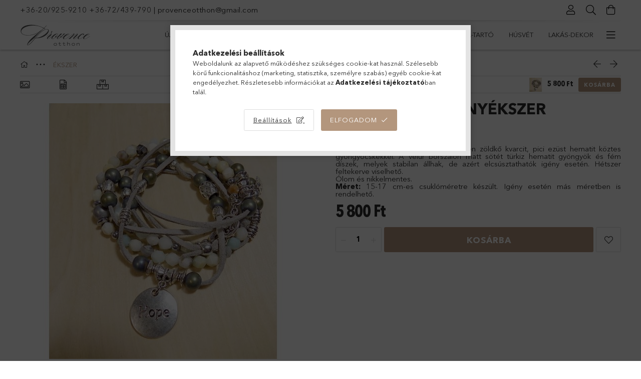

--- FILE ---
content_type: text/html; charset=UTF-8
request_url: https://provenceotthon.hu/spd/B18/Karkoto-asvanyekszer
body_size: 25184
content:
<!DOCTYPE html>
<html lang="hu">
<head>
    <meta charset="utf-8">
<meta name="description" content="Karkötő, ásványékszer, Anyaga: fazettált amazonit, más néven zöldkő kvarcit, pici ezüst hematit köztes gyöngyöcskékkel. A velur bőrszálon matt sötét türkiz hema">
<meta name="robots" content="index, follow">
<meta http-equiv="X-UA-Compatible" content="IE=Edge">
<meta property="og:site_name" content="Provence Otthon" />
<meta property="og:title" content="Karkötő, ásványékszer - Provence Otthon">
<meta property="og:description" content="Karkötő, ásványékszer, Anyaga: fazettált amazonit, más néven zöldkő kvarcit, pici ezüst hematit köztes gyöngyöcskékkel. A velur bőrszálon matt sötét türkiz hema">
<meta property="og:type" content="product">
<meta property="og:url" content="https://provenceotthon.hu/spd/B18/Karkoto-asvanyekszer">
<meta property="og:image" content="https://provenceotthon.hu/img/48441/B18/B18.jpg">
<meta name="mobile-web-app-capable" content="yes">
<meta name="apple-mobile-web-app-capable" content="yes">
<meta name="MobileOptimized" content="320">
<meta name="HandheldFriendly" content="true">

<title>Karkötő, ásványékszer - Provence Otthon</title>


<script>
var service_type="shop";
var shop_url_main="https://provenceotthon.hu";
var actual_lang="hu";
var money_len="0";
var money_thousend=" ";
var money_dec=",";
var shop_id=48441;
var unas_design_url="https:"+"/"+"/"+"provenceotthon.hu"+"/"+"!common_design"+"/"+"base"+"/"+"001804"+"/";
var unas_design_code='001804';
var unas_base_design_code='1800';
var unas_design_ver=4;
var unas_design_subver=5;
var unas_shop_url='https://provenceotthon.hu';
var responsive="yes";
var config_plus=new Array();
config_plus['cart_redirect']=1;
config_plus['money_type']='Ft';
config_plus['money_type_display']='Ft';
var lang_text=new Array();

var UNAS = UNAS || {};
UNAS.shop={"base_url":'https://provenceotthon.hu',"domain":'provenceotthon.hu',"username":'provenceotthon.unas.hu',"id":48441,"lang":'hu',"currency_type":'Ft',"currency_code":'HUF',"currency_rate":'1',"currency_length":0,"base_currency_length":0,"canonical_url":'https://provenceotthon.hu/spd/B18/Karkoto-asvanyekszer'};
UNAS.design={"code":'001804',"page":'product_details'};
UNAS.api_auth="0349768e40d22961130f48bed4e404df";
UNAS.customer={"email":'',"id":0,"group_id":0,"without_registration":0};
UNAS.shop["category_id"]="938131";
UNAS.shop["sku"]="B18";
UNAS.shop["product_id"]="576338422";
UNAS.shop["only_private_customer_can_purchase"] = false;
 

UNAS.text = {
    "button_overlay_close": `Bezár`,
    "popup_window": `Felugró ablak`,
    "list": `lista`,
    "updating_in_progress": `frissítés folyamatban`,
    "updated": `frissítve`,
    "is_opened": `megnyitva`,
    "is_closed": `bezárva`,
    "deleted": `törölve`,
    "consent_granted": `hozzájárulás megadva`,
    "consent_rejected": `hozzájárulás elutasítva`,
    "field_is_incorrect": `mező hibás`,
    "error_title": `Hiba!`,
    "product_variants": `termék változatok`,
    "product_added_to_cart": `A termék a kosárba került`,
    "product_added_to_cart_with_qty_problem": `A termékből csak [qty_added_to_cart] [qty_unit] került kosárba`,
    "product_removed_from_cart": `A termék törölve a kosárból`,
    "reg_title_name": `Név`,
    "reg_title_company_name": `Cégnév`,
    "number_of_items_in_cart": `Kosárban lévő tételek száma`,
    "cart_is_empty": `A kosár üres`,
    "cart_updated": `A kosár frissült`
};



UNAS.text["delete_from_favourites"]= `Törlés a kedvencek közül`;
UNAS.text["add_to_favourites"]= `Kedvencekhez`;






window.lazySizesConfig=window.lazySizesConfig || {};
window.lazySizesConfig.loadMode=1;
window.lazySizesConfig.loadHidden=false;

window.dataLayer = window.dataLayer || [];
function gtag(){dataLayer.push(arguments)};
gtag('js', new Date());
</script>

<script src="https://provenceotthon.hu/!common_packages/jquery/jquery-3.2.1.js?mod_time=1759314983"></script>
<script src="https://provenceotthon.hu/!common_packages/jquery/plugins/migrate/migrate.js?mod_time=1759314984"></script>
<script src="https://provenceotthon.hu/!common_packages/jquery/plugins/tippy/popper-2.4.4.min.js?mod_time=1759314984"></script>
<script src="https://provenceotthon.hu/!common_packages/jquery/plugins/tippy/tippy-bundle.umd.min.js?mod_time=1759314984"></script>
<script src="https://provenceotthon.hu/!common_packages/jquery/plugins/autocomplete/autocomplete.js?mod_time=1759314983"></script>
<script src="https://provenceotthon.hu/!common_packages/jquery/plugins/tools/overlay/overlay.js?mod_time=1759314984"></script>
<script src="https://provenceotthon.hu/!common_packages/jquery/plugins/tools/toolbox/toolbox.expose.js?mod_time=1759314984"></script>
<script src="https://provenceotthon.hu/!common_packages/jquery/plugins/lazysizes/lazysizes.min.js?mod_time=1759314984"></script>
<script src="https://provenceotthon.hu/!common_packages/jquery/plugins/lazysizes/plugins/bgset/ls.bgset.min.js?mod_time=1759314984"></script>
<script src="https://provenceotthon.hu/!common_packages/jquery/own/shop_common/exploded/common.js?mod_time=1764831093"></script>
<script src="https://provenceotthon.hu/!common_packages/jquery/own/shop_common/exploded/common_overlay.js?mod_time=1759314983"></script>
<script src="https://provenceotthon.hu/!common_packages/jquery/own/shop_common/exploded/common_shop_popup.js?mod_time=1759314983"></script>
<script src="https://provenceotthon.hu/!common_packages/jquery/own/shop_common/exploded/page_product_details.js?mod_time=1759314983"></script>
<script src="https://provenceotthon.hu/!common_packages/jquery/own/shop_common/exploded/function_favourites.js?mod_time=1759314983"></script>
<script src="https://provenceotthon.hu/!common_packages/jquery/plugins/hoverintent/hoverintent.js?mod_time=1759314984"></script>
<script src="https://provenceotthon.hu/!common_packages/jquery/own/shop_tooltip/shop_tooltip.js?mod_time=1759314983"></script>
<script src="https://provenceotthon.hu/!common_packages/jquery/plugins/responsive_menu/responsive_menu-unas.js?mod_time=1759314984"></script>
<script src="https://provenceotthon.hu/!common_packages/jquery/plugins/slick/slick.min.js?mod_time=1759314984"></script>
<script src="https://provenceotthon.hu/!common_design/base/001800/main.js?mod_time=1759314986"></script>
<script src="https://provenceotthon.hu/!common_packages/jquery/plugins/photoswipe/photoswipe.min.js?mod_time=1759314984"></script>
<script src="https://provenceotthon.hu/!common_packages/jquery/plugins/photoswipe/photoswipe-ui-default.min.js?mod_time=1759314984"></script>

<link href="https://provenceotthon.hu/temp/shop_48441_174e923b893317463e425712d6566072.css?mod_time=1768913741" rel="stylesheet" type="text/css">

<link href="https://provenceotthon.hu/spd/B18/Karkoto-asvanyekszer" rel="canonical">
<link id="favicon-96x96" rel="icon" type="image/png" href="https://provenceotthon.hu/shop_ordered/48441/pic/favicon92.png" sizes="96x96">
<script>
        var google_consent=1;
    
        gtag('consent', 'default', {
           'ad_storage': 'denied',
           'ad_user_data': 'denied',
           'ad_personalization': 'denied',
           'analytics_storage': 'denied',
           'functionality_storage': 'denied',
           'personalization_storage': 'denied',
           'security_storage': 'granted'
        });

    
        gtag('consent', 'update', {
           'ad_storage': 'denied',
           'ad_user_data': 'denied',
           'ad_personalization': 'denied',
           'analytics_storage': 'denied',
           'functionality_storage': 'denied',
           'personalization_storage': 'denied',
           'security_storage': 'granted'
        });

        </script>
    
    <meta content="width=device-width, initial-scale=1.0" name="viewport">
	<link rel="preload" href="https://provenceotthon.hu/!common_design/own/fonts/1800/customicons/custom-icons.woff2" as="font" type="font/woff2" crossorigin>
	<link rel="preload" href="https://provenceotthon.hu/!common_design/own/fonts/1800/customicons/custom-icons.woff" as="font" type="font/woff" crossorigin>
	<link rel="preload" href="https://provenceotthon.hu/!common_design/own/fonts/avenirnext/AvenirNextCyr-Bold.woff2" as="font" type="font/woff2" crossorigin>
	<link rel="preload" href="https://provenceotthon.hu/!common_design/own/fonts/avenirnext/AvenirNextCyr-Regular.woff2" as="font" type="font/woff2" crossorigin>
	<link rel="preload" href="https://provenceotthon.hu/!common_design/own/fonts/avenirnext/AvenirNextLTPro-BoldCn.woff2" as="font" type="font/woff2" crossorigin>
	<link rel="preload" href="https://provenceotthon.hu/!common_design/own/fonts/avenirnext/AvenirNextLTPro-Cn.woff2" as="font" type="font/woff2" crossorigin>

    
    

    
    
    


            <style>
                                    .banner_start_big-wrapper:not(.inited) > .slider-pro {position:absolute;top:0;left:50%;transform:translateX(-50%);}
                .banner_start_big-wrapper:not(.inited) {padding-top: calc(42.1725239617% + 40px);}
                 @media (max-width: 991.98px){ .banner_start_big-wrapper:not(.inited) { padding-top: calc(42.1725239617% + 40px);}}                  @media (max-width: 767.98px){ .banner_start_big-wrapper:not(.inited) { padding-top: calc(42.1875% + 40px);}}                  @media (max-width: 575.98px){ .banner_start_big-wrapper:not(.inited) { padding-top: calc(42.0138888889% + 40px);}}                 @media (min-width: 1921px){ .banner_start_big-wrapper:not(.inited) > .slider-pro { position: static;transform:none;top:unset;left:unset; } .banner_start_big-wrapper:not(.inited) { padding-top:0;} }
                            </style>
    
    
    
    
    
    
    
    
    
    
    
    
    



            <style>
                                                     .start_brand_slider .element__img-outer {
                    overflow: hidden;
                }
                .start_brand_slider .element__img-wrapper {
                    position: relative;
                }
                .start_brand_slider .element__img {
                    position: absolute;
                    left: 0;
                    right: 0;
                    bottom: 0;
                    top: 0;
                }
                
                .start_brand_slider__element-num--1 .element__img-outer {
                    width: 330px;
                }
                .start_brand_slider__element-num--1 .element__img-wrapper {
                    padding-top: 33.3333333333%;
                }

                                @media (max-width: 991.98px){
                    .start_brand_slider__element-num--1 .element__img-outer {
                        width: 330px;
                    }
                    .start_brand_slider__element-num--1 .element__img-wrapper {
                        padding-top: 33.3333333333%;
                    }
                }
                
                                @media (max-width: 767.98px) {
                    .start_brand_slider__element-num--1 .element__img-outer {
                        width: 330px;
                    }
                    .start_brand_slider__element-num--1 .element__img-wrapper {
                        padding-top: 33.3333333333%;
                    }
                }
                
                                @media (max-width: 575.98px){
                    .start_brand_slider__element-num--1 .element__img-outer {
                        width: 330px;
                    }
                    .start_brand_slider__element-num--1 .element__img-wrapper {
                        padding-top: 33.3333333333%;
                    }
                }
                                            </style>
    
    
</head>

<body class='design_ver4 design_subver1 design_subver2 design_subver3 design_subver4 design_subver5' id="ud_shop_artdet">
<div id="image_to_cart" style="display:none; position:absolute; z-index:100000;"></div>
<div class="overlay_common overlay_warning" id="overlay_cart_add"></div>
<script>$(document).ready(function(){ overlay_init("cart_add",{"onBeforeLoad":false}); });</script>
<div id="overlay_login_outer"></div>	
	<script>
	$(document).ready(function(){
	    var login_redir_init="";

		$("#overlay_login_outer").overlay({
			onBeforeLoad: function() {
                var login_redir_temp=login_redir_init;
                if (login_redir_act!="") {
                    login_redir_temp=login_redir_act;
                    login_redir_act="";
                }

									$.ajax({
						type: "GET",
						async: true,
						url: "https://provenceotthon.hu/shop_ajax/ajax_popup_login.php",
						data: {
							shop_id:"48441",
							lang_master:"hu",
                            login_redir:login_redir_temp,
							explicit:"ok",
							get_ajax:"1"
						},
						success: function(data){
							$("#overlay_login_outer").html(data);
							if (unas_design_ver >= 5) $("#overlay_login_outer").modal('show');
							$('#overlay_login1 input[name=shop_pass_login]').keypress(function(e) {
								var code = e.keyCode ? e.keyCode : e.which;
								if(code.toString() == 13) {		
									document.form_login_overlay.submit();		
								}	
							});	
						}
					});
								},
			top: 50,
			mask: {
	color: "#000000",
	loadSpeed: 200,
	maskId: "exposeMaskOverlay",
	opacity: 0.7
},
			closeOnClick: (config_plus['overlay_close_on_click_forced'] === 1),
			onClose: function(event, overlayIndex) {
				$("#login_redir").val("");
			},
			load: false
		});
		
			});
	function overlay_login() {
		$(document).ready(function(){
			$("#overlay_login_outer").overlay().load();
		});
	}
	function overlay_login_remind() {
        if (unas_design_ver >= 5) {
            $("#overlay_remind").overlay().load();
        } else {
            $(document).ready(function () {
                $("#overlay_login_outer").overlay().close();
                setTimeout('$("#overlay_remind").overlay().load();', 250);
            });
        }
	}

    var login_redir_act="";
    function overlay_login_redir(redir) {
        login_redir_act=redir;
        $("#overlay_login_outer").overlay().load();
    }
	</script>  
	<div class="overlay_common overlay_info" id="overlay_remind"></div>
<script>$(document).ready(function(){ overlay_init("remind",[]); });</script>

	<script>
    	function overlay_login_error_remind() {
		$(document).ready(function(){
			load_login=0;
			$("#overlay_error").overlay().close();
			setTimeout('$("#overlay_remind").overlay().load();', 250);	
		});
	}
	</script>  
	<div class="overlay_common overlay_info" id="overlay_newsletter"></div>
<script>$(document).ready(function(){ overlay_init("newsletter",[]); });</script>

<script>
function overlay_newsletter() {
    $(document).ready(function(){
        $("#overlay_newsletter").overlay().load();
    });
}
</script>
<div class="overlay_common overlay_error" id="overlay_script"></div>
<script>$(document).ready(function(){ overlay_init("script",[]); });</script>
    <script>
    $(document).ready(function() {
        $.ajax({
            type: "GET",
            url: "https://provenceotthon.hu/shop_ajax/ajax_stat.php",
            data: {master_shop_id:"48441",get_ajax:"1"}
        });
    });
    </script>
    

<div id="container" class="page_shop_artdet_B18 w-100 overflow-hidden layout--product-details">

    <header class="header bg-white js-header">
        <div class="container">
            <div class="header__inner d-flex d-lg-block align-items-center flex-wrap">
                <div class="header-top-mobile d-lg-none w-100 position-relative">
                    


    <div class="js-element header_banner py-2 text-center font-s" data-element-name="header_banner">
                    <p><a href='tel:+362092592103672439790'>+36-20/925-9210   +36-72/439-790</a> | <a href='mailto:provenceotthon@gmail.com'>provenceotthon@gmail.com</a></p>
            </div>

                </div>
                <div class="header-top order-2 order-lg-0 ml-auto ml-lg-0 py-2 py-lg-0">
                    <div class="header-top__inner d-flex align-items-center position-relative">
                        <div class="header-top__left-side order-1 d-none d-lg-block">
                            


    <div class="js-element header_banner " data-element-name="header_banner">
                    <p><a href='tel:+362092592103672439790'>+36-20/925-9210   +36-72/439-790</a> | <a href='mailto:provenceotthon@gmail.com'>provenceotthon@gmail.com</a></p>
            </div>

                        </div>
                        <div class="header-top__right-side d-flex order-2 position-relative ml-auto">
                            <div class="cat-box--mobile js-dropdown-container">
                                <button class="cat-box__btn cat-box__btn--mobile js-dropdown--btn dropdown--btn d-lg-none" aria-label="Kategóriák">
                                    <span class="cat-box__btn-icon icon--hamburger"></span>
                                </button>
                                <div class="dropdown--content dropdown--content-r js-dropdown--content p-0">
                                    <div class="cat-box--mobile d-block h-100">
                                        <div id="responsive_cat_menu"><div id="responsive_cat_menu_content"><script>var responsive_menu='$(\'#responsive_cat_menu ul\').responsive_menu({ajax_type: "GET",ajax_param_str: "cat_key|aktcat",ajax_url: "https://provenceotthon.hu/shop_ajax/ajax_box_cat.php",ajax_data: "master_shop_id=48441&lang_master=hu&get_ajax=1&type=responsive_call&box_var_name=shop_cat&box_var_already=no&box_var_responsive=yes&box_var_section=content&box_var_highlight=yes&box_var_type=normal&box_var_multilevel_id=responsive_cat_menu",menu_id: "responsive_cat_menu"});'; </script><div class="responsive_menu"><div class="responsive_menu_nav"><div class="responsive_menu_navtop"><div class="responsive_menu_back "></div><div class="responsive_menu_title ">&nbsp;</div><div class="responsive_menu_close "></div></div><div class="responsive_menu_navbottom"></div></div><div class="responsive_menu_content"><ul style="display:none;"><li><a href="https://provenceotthon.hu/shop_artspec.php?artspec=2" class="text_small">Újdonságok</a></li><li><a href="https://provenceotthon.hu/shop_artspec.php?artspec=1" class="text_small">Akciók</a></li><li><div class="next_level_arrow"></div><span class="ajax_param">289562|938131</span><a href="https://provenceotthon.hu/sct/289562/KOSZORU-AJTDISZ-DEKORACIO" class="text_small has_child resp_clickable" onclick="return false;">KOSZORÚ-AJTDÍSZ-DEKORÁCIÓ <span class='box_cat_num'>[302]</span></a></li><li><span class="ajax_param">127710|938131</span><a href="https://provenceotthon.hu/spl/127710/CSOMAGAR" class="text_small resp_clickable" onclick="return false;">CSOMAGÁR % <span class='box_cat_num'>[9]</span></a></li><li><span class="ajax_param">352257|938131</span><a href="https://provenceotthon.hu/spl/352257/GYERTYA-TARTO" class="text_small resp_clickable" onclick="return false;">GYERTYA-TARTÓ <span class='box_cat_num'>[71]</span></a></li><li><div class="next_level_arrow"></div><span class="ajax_param">795341|938131</span><a href="https://provenceotthon.hu/sct/795341/HUSVET" class="text_small has_child resp_clickable" onclick="return false;">HÚSVÉT <span class='box_cat_num'>[53]</span></a></li><li><div class="next_level_arrow"></div><span class="ajax_param">483562|938131</span><a href="https://provenceotthon.hu/sct/483562/LAKAS-DEKOR" class="text_small has_child resp_clickable" onclick="return false;">LAKÁS-DEKOR <span class='box_cat_num'>[224]</span></a></li><li class="active_menu"><span class="ajax_param">938131|938131</span><a href="https://provenceotthon.hu/spl/938131/EKSZER" class="text_small resp_clickable" onclick="return false;">ÉKSZER <span class='box_cat_num'>[36]</span></a></li><li><div class="next_level_arrow"></div><span class="ajax_param">602825|938131</span><a href="https://provenceotthon.hu/sct/602825/EGYEB" class="text_small has_child resp_clickable" onclick="return false;">EGYÉB <span class='box_cat_num'>[28]</span></a></li><li><div class="next_level_arrow"></div><span class="ajax_param">832738|938131</span><a href="https://provenceotthon.hu/sct/832738/TEXTIL" class="text_small has_child resp_clickable" onclick="return false;">TEXTIL <span class='box_cat_num'>[62]</span></a></li><li><span class="ajax_param">610011|938131</span><a href="https://provenceotthon.hu/spl/610011/ANTIK-REGISEG" class="text_small resp_clickable" onclick="return false;"> ANTIK, RÉGISÉG <span class='box_cat_num'>[12]</span></a></li><li><span class="ajax_param">964652|938131</span><a href="https://provenceotthon.hu/spl/964652/ANYAK-NAPJA" class="text_small resp_clickable" onclick="return false;">ANYÁK NAPJA <span class='box_cat_num'>[7]</span></a></li><li><div class="next_level_arrow"></div><span class="ajax_param">439431|938131</span><a href="https://provenceotthon.hu/sct/439431/KARACSONY" class="text_small has_child resp_clickable" onclick="return false;">KARÁCSONY <span class='box_cat_num'>[171]</span></a></li><li class="responsive_menu_item_page"><span class="ajax_param">9999999463882|0</span><a href="https://provenceotthon.hu/spg/463882/Kepgaleria" class="text_small responsive_menu_page resp_clickable" onclick="return false;" target="_top">Képgaléria</a></li><li class="responsive_menu_item_page"><span class="ajax_param">9999999323702|0</span><a href="https://provenceotthon.hu/spg/323702/Megrendeles" class="text_small responsive_menu_page resp_clickable" onclick="return false;" target="_top">Megrendelés</a></li><li class="responsive_menu_item_page"><span class="ajax_param">9999999645339|0</span><a href="https://provenceotthon.hu/spg/645339/A-STILUS" class="text_small responsive_menu_page resp_clickable" onclick="return false;" target="_top">A STÍLUS</a></li></ul></div></div></div></div>
                                    </div>
                                </div>
                            </div>
                            <div class="lang-and-cur-col js-lang-and-cur js-dropdown-container">
                                <button class="lang-and-cur__btn js-dropdown--btn dropdown--btn" aria-label="Nyelv váltás Pénznem váltás">
                                    <span class="lang-and-cur__btn-icon icon--globe"></span>
                                </button>
                                <div class="lang-and-cur__dropdown dropdown--content dropdown--content-r js-dropdown--content">
                                    <div class="lang-and-cur__btn-close d-lg-none dropdown--btn-close js-dropdown--btn-close"></div>
                                    <div class="lang">
                                        <div class="lang__content"></div>
                                    </div>
                                    <div class="line-separator mt-2 d-none"></div>
                                    <div class="currency">
                                        <div class="currency__content"></div>
                                    </div>
                                </div>
                            </div>
                                <div class="profile-col js-dropdown-container">
        <button class="profile__btn js-profile-btn js-dropdown--btn dropdown--btn" id="profile__btn" data-orders="https://provenceotthon.hu/shop_order_track.php" aria-label="Profil">
            <span class="profile__btn-icon icon--head"></span>
        </button>
                    <div class="profile__dropdown dropdown--content dropdown--content-r js-dropdown--content d-xl-block">
                <div class="profile__btn-close icon--close btn btn--square btn-link d-lg-none dropdown--btn-close js-dropdown--btn-close"></div>
                <div class="login-box__loggedout-container">
                    <form name="form_login" action="https://provenceotthon.hu/shop_logincheck.php" method="post"><input name="file_back" type="hidden" value="/spd/B18/Karkoto-asvanyekszer"><input type="hidden" name="login_redir" value="" id="login_redir">
                        <div class="login-box__form-inner">
                            <div class="login-box__input-field form-label-group">
                                <input name="shop_user_login" id="shop_user_login" aria-label="Email" placeholder='Email' type="email" autocomplete="email"                                       maxlength="100" class="form-control mb-1" spellcheck="false" autocapitalize="off" required
                                >
                                <label for="shop_user_login">Email</label>
                            </div>
                            <div class="login-box__input-field form-label-group">
                                <input name="shop_pass_login" id="shop_pass_login" aria-label="Jelszó" placeholder="Jelszó"
                                       type="password" maxlength="100" class="form-control mb-1"
                                       spellcheck="false" autocomplete="current-password" autocapitalize="off" required
                                >
                                <label for="shop_pass_login">Jelszó</label>
                            </div>
                            <button class="btn btn-primary btn-block">Belép</button>
                        </div>
                        <div class="btn-wrap">
                            <button type="button" class="login-box__remind-btn btn btn-link px-0 py-1 text-primary" onclick="overlay_login_remind()">Elfelejtettem a jelszavamat</button>
                        </div>
                    </form>

                    <div class="line-separator"></div>

                    <div class="login-box__other-buttons">
                        <div class="btn-wrap">
                            <a class="login-box__reg-btn btn btn-link py-2 pl-4" href="https://provenceotthon.hu/shop_reg.php?no_reg=0">Regisztráció</a>
                        </div>
                                                                    </div>
                </div>
            </div>
            </div>

                            <div class="search-col js-dropdown-container browser-is-chrome">
    <button class="search__btn js-search-btn js-dropdown--btn dropdown--btn" id="search__btn" aria-label="Keresés">
        <span class="search__btn-icon icon--search"></span>
    </button>
    <div class="search__dropdown dropdown--content js-dropdown--content dropdown--content-r d-xl-block">
        <div class="search__btn-close icon--close btn btn--square btn-link d-lg-none dropdown--btn-close js-dropdown--btn-close"></div>
        <div id="box_search_content" class="position-relative">
            <form name="form_include_search" id="form_include_search" action="https://provenceotthon.hu/shop_search.php" method="get">
            <div class="input-group form-label-group mb-0">
                <input data-stay-visible-breakpoint="992" name="search" id="box_search_input" value="" pattern=".{3,100}"
                       placeholder="Keresés" title="Hosszabb kereső kifejezést írjon be!" type="text" maxlength="100" class="ac_input form-control js-search-input"
                       autocomplete="off" required                >
                <label for="box_search_input">Keresés</label>
                <div class="search-box__search-btn-outer input-group-append" title="Keresés">
                    <button class='search-btn btn btn-primary rounded border-primary text-center icon--search' aria-label="Keresés"></button>
                </div>
                <div class="search__loading">
                    <div class="loading-spinner--small"></div>
                </div>
            </div>
            <div class="search-box__mask"></div>
            </form>
            <div class="ac_results"></div>
        </div>
    </div>
</div>

                                                        <div class="cart-box-col flex-y-center">
                                <div class='cart-box flex-y-center js-dropdown-container'>
                                    <button class="cart-box__btn js-dropdown--btn dropdown--btn" aria-label="Kosár megtekintése">
                                        <span class="cart-box__btn-icon icon--cart">
                                                         <div id='box_cart_content' class='cart-box'>                    </div>    
                                        </span>
                                    </button>

                                    <div class="dropdown--content dropdown--content-r js-dropdown--content cart-box__dropdown js-cart-box__dropdown bg-white drop-shadow p-lg-4">
                                        <div class="cart-box__btn-close d-lg-none dropdown--btn-close js-dropdown--btn-close"></div>
                                        <div id="box_cart_content2" class="h-100">
                                            <div class="loading-spinner-wrapper text-center">
                                                <div class="loading-spinner--small" style="width:30px;height:30px;vertical-align:middle;"></div>
                                            </div>
                                            <script>
                                                $(document).ready(function(){
                                                    $('.cart-box__btn').click(function(){
                                                        let $this_btn = $(this);
                                                        const $box_cart_2 = $("#box_cart_content2");

                                                        if (!$this_btn.hasClass('ajax-loading') && !$this_btn.hasClass('is-loaded')) {
                                                            $.ajax({
                                                                type: "GET",
                                                                async: true,
                                                                url: "https://provenceotthon.hu/shop_ajax/ajax_box_cart.php?get_ajax=1&lang_master=hu&cart_num=2",
                                                                beforeSend:function(){
                                                                    $this_btn.addClass('ajax-loading');
                                                                    $box_cart_2.addClass('ajax-loading');
                                                                },
                                                                success: function (data) {
                                                                    $box_cart_2.html(data).removeClass('ajax-loading').addClass("is-loaded");
                                                                    $this_btn.removeClass('ajax-loading').addClass("is-loaded is-active");
                                                                }
                                                            });
                                                        }
                                                    });
                                                });
                                            </script>
                                            
                                        </div>
                                        <div class="loading-spinner"></div>
                                    </div>
                                </div>
                            </div>
                                                    </div>
                    </div>
                </div>
                <div class="header-bottom py-2 position-relative">
                    <div class="d-flex no-gutters align-items-center position-relative">
                        <div class="col-auto header-bottom__left-side">
                            



<div id="header_logo_img" class="js-element logo" data-element-name="header_logo">
                        <a href="https://provenceotthon.hu/">            <picture>
                                <source width="140" height="44" media="(max-width: 575.98px)"
                         srcset="https://provenceotthon.hu/!common_design/custom/provenceotthon.unas.hu/element/layout_hu_header_logo-200x50_1_default.png?time=1705476086 1x"
                >
                                                <source width="140" height="44" media="(max-width: 767.98px)"
                         srcset="https://provenceotthon.hu/!common_design/custom/provenceotthon.unas.hu/element/layout_hu_header_logo-200x50_1_default.png?time=1705476086 1x"
                >
                                                <source width="140" height="44" media="(max-width: 991.98px)"
                        srcset="https://provenceotthon.hu/!common_design/custom/provenceotthon.unas.hu/element/layout_hu_header_logo-200x50_1_default.png?time=1705476086 1x"
                >
                                <source media="(min-width: 992px)"
                        srcset="https://provenceotthon.hu/!common_design/custom/provenceotthon.unas.hu/element/layout_hu_header_logo-200x50_1_default.png?time=1705476086 1x">
                <img width="140" height="44" class="element__img" src="https://provenceotthon.hu/!common_design/custom/provenceotthon.unas.hu/element/layout_hu_header_logo-200x50_1_default.png?time=1705476086"
                     srcset="https://provenceotthon.hu/!common_design/custom/provenceotthon.unas.hu/element/layout_hu_header_logo-200x50_1_default.png?time=1705476086 1x"
                     alt="Provence Otthon"
                >
            </picture>
            </a>            </div>

                        </div>
                        <div class="col header-bottom__right-side">
                            <div class="header-menus--desktop d-flex align-items-center no-gutters">
                                <div class="col position-static">
                                    <ul class='header-menus d-flex justify-content-end'>
                                            <li class='cat-menu is-spec-item js-cat-menu-new' data-level="0" data-id="new">
		<a class='cat-menu__name' href='https://provenceotthon.hu/shop_artspec.php?artspec=2' >
			Újdonságok
		</a>
            </li>
    <li class='cat-menu is-spec-item js-cat-menu-akcio' data-level="0" data-id="akcio">
		<a class='cat-menu__name' href='https://provenceotthon.hu/shop_artspec.php?artspec=1' >
			Akciók
		</a>
            </li>
    <li class='cat-menu has-child js-cat-menu-289562' data-level="0" data-id="289562">
		<a class='cat-menu__name' href='https://provenceotthon.hu/sct/289562/KOSZORU-AJTDISZ-DEKORACIO' >
			KOSZORÚ-AJTDÍSZ-DEKORÁCIÓ
		</a>
                    <div class="cat-menu__dropdown ">
				<ul class="cat-menus-level-1 row gutters-5">
					



    <li class="cat-menu mb-5 js-cat-menu-901854" data-level="1" data-id="901854">
                    <div class="cat-menu__badges pb-1">
                                    <div class="cat-menu__product-new-count badge badge--cat-new px-2 text-lowercase">
                        <span class="font-weight-bold">9</span>&nbsp;ÚJ
                    </div>
                                                    <div class="cat-menu__product-count badge badge--cat-qty px-2">
                        <span class="font-weight-bold">168</span>&nbsp;termék
                    </div>
                            </div>
                <a href="https://provenceotthon.hu/spl/901854/Termeszetes-ajtodisz-koszoru-kopogtato" title="Természetes ajtódísz, koszorú, kopogtató" >
            <div class="cat-menu__img-wrapper mb-2">
                <div class="cat-menu__img-wrapper-inner position-relative">
                    <img class="cat-menu__img lazyload product-img" src="https://provenceotthon.hu/main_pic/space.gif"
                         data-src="https://provenceotthon.hu/img/48441/catpic_901854/185x132/901854.jpg?time=1705151419" alt="Természetes ajtódísz, koszorú, kopogtató" title="Természetes ajtódísz, koszorú, kopogtató">
                    <div class="loading-spinner"></div>
                </div>
            </div>
        </a>
        <a class="cat-menu__name line-clamp--2-12" href="https://provenceotthon.hu/spl/901854/Termeszetes-ajtodisz-koszoru-kopogtato" >
            Természetes ajtódísz, koszorú, kopogtató
        </a>
            </li>
    <li class="cat-menu mb-5 js-cat-menu-440539" data-level="1" data-id="440539">
                    <div class="cat-menu__badges pb-1">
                                                    <div class="cat-menu__product-count badge badge--cat-qty px-2">
                        <span class="font-weight-bold">16</span>&nbsp;termék
                    </div>
                            </div>
                <a href="https://provenceotthon.hu/spl/440539/Selyemviragos-ajtodisz-kopogtato" title="Selyemvirágos, ajtódísz, kopogtató" >
            <div class="cat-menu__img-wrapper mb-2">
                <div class="cat-menu__img-wrapper-inner position-relative">
                    <img class="cat-menu__img lazyload product-img" src="https://provenceotthon.hu/main_pic/space.gif"
                         data-src="https://provenceotthon.hu/img/48441/catpic_440539/185x132/440539.jpg?time=1704997587" alt="Selyemvirágos, ajtódísz, kopogtató" title="Selyemvirágos, ajtódísz, kopogtató">
                    <div class="loading-spinner"></div>
                </div>
            </div>
        </a>
        <a class="cat-menu__name line-clamp--2-12" href="https://provenceotthon.hu/spl/440539/Selyemviragos-ajtodisz-kopogtato" >
            Selyemvirágos, ajtódísz, kopogtató
        </a>
            </li>
    <li class="cat-menu mb-5 js-cat-menu-638090" data-level="1" data-id="638090">
                    <div class="cat-menu__badges pb-1">
                                                    <div class="cat-menu__product-count badge badge--cat-qty px-2">
                        <span class="font-weight-bold">11</span>&nbsp;termék
                    </div>
                            </div>
                <a href="https://provenceotthon.hu/spl/638090/Asztaldisz-csokor-fali-dekoracio" title="Asztaldísz, csokor, fali dekoráció." >
            <div class="cat-menu__img-wrapper mb-2">
                <div class="cat-menu__img-wrapper-inner position-relative">
                    <img class="cat-menu__img lazyload product-img" src="https://provenceotthon.hu/main_pic/space.gif"
                         data-src="https://provenceotthon.hu/img/48441/catpic_638090/185x132/638090.jpg?time=1744433751" alt="Asztaldísz, csokor, fali dekoráció." title="Asztaldísz, csokor, fali dekoráció.">
                    <div class="loading-spinner"></div>
                </div>
            </div>
        </a>
        <a class="cat-menu__name line-clamp--2-12" href="https://provenceotthon.hu/spl/638090/Asztaldisz-csokor-fali-dekoracio" >
            Asztaldísz, csokor, fali dekoráció.
        </a>
            </li>
    <li class="cat-menu mb-5 js-cat-menu-264876" data-level="1" data-id="264876">
                    <div class="cat-menu__badges pb-1">
                                                    <div class="cat-menu__product-count badge badge--cat-qty px-2">
                        <span class="font-weight-bold">19</span>&nbsp;termék
                    </div>
                            </div>
                <a href="https://provenceotthon.hu/spl/264876/Natur-kollekcio" title="Natúr kollekció" >
            <div class="cat-menu__img-wrapper mb-2">
                <div class="cat-menu__img-wrapper-inner position-relative">
                    <img class="cat-menu__img lazyload product-img" src="https://provenceotthon.hu/main_pic/space.gif"
                         data-src="https://provenceotthon.hu/img/48441/catpic_264876/185x132/264876.jpg?time=1745482071" alt="Natúr kollekció" title="Natúr kollekció">
                    <div class="loading-spinner"></div>
                </div>
            </div>
        </a>
        <a class="cat-menu__name line-clamp--2-12" href="https://provenceotthon.hu/spl/264876/Natur-kollekcio" >
            Natúr kollekció
        </a>
            </li>
    <li class="cat-menu mb-5 js-cat-menu-910617" data-level="1" data-id="910617">
                    <div class="cat-menu__badges pb-1">
                                                    <div class="cat-menu__product-count badge badge--cat-qty px-2">
                        <span class="font-weight-bold">30</span>&nbsp;termék
                    </div>
                            </div>
                <a href="https://provenceotthon.hu/spl/910617/Szarazvirag-kompozicio-falidisz-dekoracio" title="Szárazvirág, kompozíció, falidísz, dekoráció" >
            <div class="cat-menu__img-wrapper mb-2">
                <div class="cat-menu__img-wrapper-inner position-relative">
                    <img class="cat-menu__img lazyload product-img" src="https://provenceotthon.hu/main_pic/space.gif"
                         data-src="https://provenceotthon.hu/img/48441/catpic_910617/185x132/910617.jpg?time=1743564142" alt="Szárazvirág, kompozíció, falidísz, dekoráció" title="Szárazvirág, kompozíció, falidísz, dekoráció">
                    <div class="loading-spinner"></div>
                </div>
            </div>
        </a>
        <a class="cat-menu__name line-clamp--2-12" href="https://provenceotthon.hu/spl/910617/Szarazvirag-kompozicio-falidisz-dekoracio" >
            Szárazvirág, kompozíció, falidísz, dekoráció
        </a>
            </li>
    <li class="cat-menu mb-5 js-cat-menu-949905" data-level="1" data-id="949905">
                    <div class="cat-menu__badges pb-1">
                                                    <div class="cat-menu__product-count badge badge--cat-qty px-2">
                        <span class="font-weight-bold">3</span>&nbsp;termék
                    </div>
                            </div>
                <a href="https://provenceotthon.hu/spl/949905/Koszoru-alapok" title="Koszorú alapok" >
            <div class="cat-menu__img-wrapper mb-2">
                <div class="cat-menu__img-wrapper-inner position-relative">
                    <img class="cat-menu__img lazyload product-img" src="https://provenceotthon.hu/main_pic/space.gif"
                         data-src="https://provenceotthon.hu/img/48441/catpic_949905/185x132/949905.jpg?time=1736358805" alt="Koszorú alapok" title="Koszorú alapok">
                    <div class="loading-spinner"></div>
                </div>
            </div>
        </a>
        <a class="cat-menu__name line-clamp--2-12" href="https://provenceotthon.hu/spl/949905/Koszoru-alapok" >
            Koszorú alapok
        </a>
            </li>
    <li class="cat-menu mb-5 js-cat-menu-631035" data-level="1" data-id="631035">
                    <div class="cat-menu__badges pb-1">
                                                    <div class="cat-menu__product-count badge badge--cat-qty px-2">
                        <span class="font-weight-bold">55</span>&nbsp;termék
                    </div>
                            </div>
                <a href="https://provenceotthon.hu/spl/631035/Karacsonyi-teIi-koszoru-ajtodisz-kopogtato" title="Karácsonyi, téIi koszorú, ajtódísz, kopogtató" >
            <div class="cat-menu__img-wrapper mb-2">
                <div class="cat-menu__img-wrapper-inner position-relative">
                    <img class="cat-menu__img lazyload product-img" src="https://provenceotthon.hu/main_pic/space.gif"
                         data-src="https://provenceotthon.hu/img/48441/catpic_631035/185x132/631035.jpg?time=1704908022" alt="Karácsonyi, téIi koszorú, ajtódísz, kopogtató" title="Karácsonyi, téIi koszorú, ajtódísz, kopogtató">
                    <div class="loading-spinner"></div>
                </div>
            </div>
        </a>
        <a class="cat-menu__name line-clamp--2-12" href="https://provenceotthon.hu/spl/631035/Karacsonyi-teIi-koszoru-ajtodisz-kopogtato" >
            Karácsonyi, téIi koszorú, ajtódísz, kopogtató
        </a>
            </li>

				</ul>
				            </div>
            </li>
    <li class='cat-menu js-cat-menu-127710' data-level="0" data-id="127710">
		<a class='cat-menu__name' href='https://provenceotthon.hu/spl/127710/CSOMAGAR' >
			CSOMAGÁR %
		</a>
            </li>
    <li class='cat-menu js-cat-menu-352257' data-level="0" data-id="352257">
		<a class='cat-menu__name' href='https://provenceotthon.hu/spl/352257/GYERTYA-TARTO' >
			GYERTYA-TARTÓ
		</a>
            </li>
    <li class='cat-menu has-child js-cat-menu-795341' data-level="0" data-id="795341">
		<a class='cat-menu__name' href='https://provenceotthon.hu/sct/795341/HUSVET' >
			HÚSVÉT
		</a>
                    <div class="cat-menu__dropdown ">
				<ul class="cat-menus-level-1 row gutters-5">
					



    <li class="cat-menu mb-5 js-cat-menu-497627" data-level="1" data-id="497627">
                    <div class="cat-menu__badges pb-1">
                                                    <div class="cat-menu__product-count badge badge--cat-qty px-2">
                        <span class="font-weight-bold">14</span>&nbsp;termék
                    </div>
                            </div>
                <a href="https://provenceotthon.hu/spl/497627/Husveti-figurag-aprosagok-50-VEGKIARUSITAS-50" title="Húsvéti figurág, apróságok        50%   VÉGKIÁRUSÍTÁS  50% " >
            <div class="cat-menu__img-wrapper mb-2">
                <div class="cat-menu__img-wrapper-inner position-relative">
                    <img class="cat-menu__img lazyload product-img" src="https://provenceotthon.hu/main_pic/space.gif"
                         data-src="https://provenceotthon.hu/img/48441/catpic_497627/185x132/497627.jpg?time=1738134996" alt="Húsvéti figurág, apróságok        50%   VÉGKIÁRUSÍTÁS  50% " title="Húsvéti figurág, apróságok        50%   VÉGKIÁRUSÍTÁS  50% ">
                    <div class="loading-spinner"></div>
                </div>
            </div>
        </a>
        <a class="cat-menu__name line-clamp--2-12" href="https://provenceotthon.hu/spl/497627/Husveti-figurag-aprosagok-50-VEGKIARUSITAS-50" >
            Húsvéti figurág, apróságok        50%   VÉGKIÁRUSÍTÁS  50% 
        </a>
            </li>

				</ul>
				            </div>
            </li>
    <li class='cat-menu has-child js-cat-menu-483562' data-level="0" data-id="483562">
		<a class='cat-menu__name' href='https://provenceotthon.hu/sct/483562/LAKAS-DEKOR' >
			LAKÁS-DEKOR
		</a>
                    <div class="cat-menu__dropdown ">
				<ul class="cat-menus-level-1 row gutters-5">
					



    <li class="cat-menu mb-5 js-cat-menu-237921" data-level="1" data-id="237921">
                    <div class="cat-menu__badges pb-1">
                                    <div class="cat-menu__product-new-count badge badge--cat-new px-2 text-lowercase">
                        <span class="font-weight-bold">1</span>&nbsp;ÚJ
                    </div>
                                                    <div class="cat-menu__product-count badge badge--cat-qty px-2">
                        <span class="font-weight-bold">66</span>&nbsp;termék
                    </div>
                            </div>
                <a href="https://provenceotthon.hu/spl/237921/Konyhai-kellek-keramia-porcelan-uveg-fem-fa" title="Konyhai kellék, kerámia, porcelán, üveg, fém, fa" >
            <div class="cat-menu__img-wrapper mb-2">
                <div class="cat-menu__img-wrapper-inner position-relative">
                    <img class="cat-menu__img lazyload product-img" src="https://provenceotthon.hu/main_pic/space.gif"
                         data-src="https://provenceotthon.hu/img/48441/catpic_237921/185x132/237921.jpg?time=1492778637" alt="Konyhai kellék, kerámia, porcelán, üveg, fém, fa" title="Konyhai kellék, kerámia, porcelán, üveg, fém, fa">
                    <div class="loading-spinner"></div>
                </div>
            </div>
        </a>
        <a class="cat-menu__name line-clamp--2-12" href="https://provenceotthon.hu/spl/237921/Konyhai-kellek-keramia-porcelan-uveg-fem-fa" >
            Konyhai kellék, kerámia, porcelán, üveg, fém, fa
        </a>
            </li>
    <li class="cat-menu mb-5 js-cat-menu-245500" data-level="1" data-id="245500">
                    <div class="cat-menu__badges pb-1">
                                                    <div class="cat-menu__product-count badge badge--cat-qty px-2">
                        <span class="font-weight-bold">14</span>&nbsp;termék
                    </div>
                            </div>
                <a href="https://provenceotthon.hu/spl/245500/Vintage-kigeszitok" title="Vintage kigészítők" >
            <div class="cat-menu__img-wrapper mb-2">
                <div class="cat-menu__img-wrapper-inner position-relative">
                    <img class="cat-menu__img lazyload product-img" src="https://provenceotthon.hu/main_pic/space.gif"
                         data-src="https://provenceotthon.hu/img/48441/catpic_245500/185x132/245500.jpg?time=1704908756" alt="Vintage kigészítők" title="Vintage kigészítők">
                    <div class="loading-spinner"></div>
                </div>
            </div>
        </a>
        <a class="cat-menu__name line-clamp--2-12" href="https://provenceotthon.hu/spl/245500/Vintage-kigeszitok" >
            Vintage kigészítők
        </a>
            </li>
    <li class="cat-menu mb-5 js-cat-menu-582833" data-level="1" data-id="582833">
                    <div class="cat-menu__badges pb-1">
                                                    <div class="cat-menu__product-count badge badge--cat-qty px-2">
                        <span class="font-weight-bold">18</span>&nbsp;termék
                    </div>
                            </div>
                <a href="https://provenceotthon.hu/spl/582833/Doboz-kosar-tarolo" title="Doboz, kosár, tároló" >
            <div class="cat-menu__img-wrapper mb-2">
                <div class="cat-menu__img-wrapper-inner position-relative">
                    <img class="cat-menu__img lazyload product-img" src="https://provenceotthon.hu/main_pic/space.gif"
                         data-src="https://provenceotthon.hu/img/48441/catpic_582833/185x132/582833.jpg?time=1704909222" alt="Doboz, kosár, tároló" title="Doboz, kosár, tároló">
                    <div class="loading-spinner"></div>
                </div>
            </div>
        </a>
        <a class="cat-menu__name line-clamp--2-12" href="https://provenceotthon.hu/spl/582833/Doboz-kosar-tarolo" >
            Doboz, kosár, tároló
        </a>
            </li>
    <li class="cat-menu mb-5 js-cat-menu-899642" data-level="1" data-id="899642">
                    <div class="cat-menu__badges pb-1">
                                                    <div class="cat-menu__product-count badge badge--cat-qty px-2">
                        <span class="font-weight-bold">12</span>&nbsp;termék
                    </div>
                            </div>
                <a href="https://provenceotthon.hu/spl/899642/Ora-kepkeret" title="Óra, képkeret" >
            <div class="cat-menu__img-wrapper mb-2">
                <div class="cat-menu__img-wrapper-inner position-relative">
                    <img class="cat-menu__img lazyload product-img" src="https://provenceotthon.hu/main_pic/space.gif"
                         data-src="https://provenceotthon.hu/img/48441/catpic_899642/185x132/899642.jpg?time=1705151834" alt="Óra, képkeret" title="Óra, képkeret">
                    <div class="loading-spinner"></div>
                </div>
            </div>
        </a>
        <a class="cat-menu__name line-clamp--2-12" href="https://provenceotthon.hu/spl/899642/Ora-kepkeret" >
            Óra, képkeret
        </a>
            </li>
    <li class="cat-menu mb-5 js-cat-menu-478146" data-level="1" data-id="478146">
                    <div class="cat-menu__badges pb-1">
                                                    <div class="cat-menu__product-count badge badge--cat-qty px-2">
                        <span class="font-weight-bold">15</span>&nbsp;termék
                    </div>
                            </div>
                <a href="https://provenceotthon.hu/spl/478146/Butorgomb-akaszto-fogas-fali-tarolo" title="Bútorgomb, akasztó, fogas, fali tároló" >
            <div class="cat-menu__img-wrapper mb-2">
                <div class="cat-menu__img-wrapper-inner position-relative">
                    <img class="cat-menu__img lazyload product-img" src="https://provenceotthon.hu/main_pic/space.gif"
                         data-src="https://provenceotthon.hu/img/48441/catpic_478146/185x132/478146.jpg?time=1704913976" alt="Bútorgomb, akasztó, fogas, fali tároló" title="Bútorgomb, akasztó, fogas, fali tároló">
                    <div class="loading-spinner"></div>
                </div>
            </div>
        </a>
        <a class="cat-menu__name line-clamp--2-12" href="https://provenceotthon.hu/spl/478146/Butorgomb-akaszto-fogas-fali-tarolo" >
            Bútorgomb, akasztó, fogas, fali tároló
        </a>
            </li>
    <li class="cat-menu mb-5 js-cat-menu-424812" data-level="1" data-id="424812">
                    <div class="cat-menu__badges pb-1">
                                                    <div class="cat-menu__product-count badge badge--cat-qty px-2">
                        <span class="font-weight-bold">35</span>&nbsp;termék
                    </div>
                            </div>
                <a href="https://provenceotthon.hu/spl/424812/Kerteszkedes-cserep-kaspo-vaza" title="Kertészkedés, cserép, kaspó, váza, " >
            <div class="cat-menu__img-wrapper mb-2">
                <div class="cat-menu__img-wrapper-inner position-relative">
                    <img class="cat-menu__img lazyload product-img" src="https://provenceotthon.hu/main_pic/space.gif"
                         data-src="https://provenceotthon.hu/img/48441/catpic_424812/185x132/424812.jpg?time=1704909582" alt="Kertészkedés, cserép, kaspó, váza, " title="Kertészkedés, cserép, kaspó, váza, ">
                    <div class="loading-spinner"></div>
                </div>
            </div>
        </a>
        <a class="cat-menu__name line-clamp--2-12" href="https://provenceotthon.hu/spl/424812/Kerteszkedes-cserep-kaspo-vaza" >
            Kertészkedés, cserép, kaspó, váza, 
        </a>
            </li>
    <li class="cat-menu mb-5 js-cat-menu-382885" data-level="1" data-id="382885">
                    <div class="cat-menu__badges pb-1">
                                                    <div class="cat-menu__product-count badge badge--cat-qty px-2">
                        <span class="font-weight-bold">10</span>&nbsp;termék
                    </div>
                            </div>
                <a href="https://provenceotthon.hu/spl/382885/Kepek-feliro-es-falitablak-tablacska-hazi-aldas" title="Képek, felíró és falitáblák, táblácska, házi áldás" >
            <div class="cat-menu__img-wrapper mb-2">
                <div class="cat-menu__img-wrapper-inner position-relative">
                    <img class="cat-menu__img lazyload product-img" src="https://provenceotthon.hu/main_pic/space.gif"
                         data-src="https://provenceotthon.hu/img/48441/catpic_382885/185x132/382885.jpg?time=1705151732" alt="Képek, felíró és falitáblák, táblácska, házi áldás" title="Képek, felíró és falitáblák, táblácska, házi áldás">
                    <div class="loading-spinner"></div>
                </div>
            </div>
        </a>
        <a class="cat-menu__name line-clamp--2-12" href="https://provenceotthon.hu/spl/382885/Kepek-feliro-es-falitablak-tablacska-hazi-aldas" >
            Képek, felíró és falitáblák, táblácska, házi áldás
        </a>
            </li>
    <li class="cat-menu mb-5 js-cat-menu-830137" data-level="1" data-id="830137">
                    <div class="cat-menu__badges pb-1">
                                                    <div class="cat-menu__product-count badge badge--cat-qty px-2">
                        <span class="font-weight-bold">31</span>&nbsp;termék
                    </div>
                            </div>
                <a href="https://provenceotthon.hu/spl/830137/Figura-dekororcio-jarmu-makett" title="Figura, dekororció, jármű makett" >
            <div class="cat-menu__img-wrapper mb-2">
                <div class="cat-menu__img-wrapper-inner position-relative">
                    <img class="cat-menu__img lazyload product-img" src="https://provenceotthon.hu/main_pic/space.gif"
                         data-src="https://provenceotthon.hu/img/48441/catpic_830137/185x132/830137.jpg?time=1705151677" alt="Figura, dekororció, jármű makett" title="Figura, dekororció, jármű makett">
                    <div class="loading-spinner"></div>
                </div>
            </div>
        </a>
        <a class="cat-menu__name line-clamp--2-12" href="https://provenceotthon.hu/spl/830137/Figura-dekororcio-jarmu-makett" >
            Figura, dekororció, jármű makett
        </a>
            </li>
    <li class="cat-menu mb-5 js-cat-menu-867021" data-level="1" data-id="867021">
                    <div class="cat-menu__badges pb-1">
                                                    <div class="cat-menu__product-count badge badge--cat-qty px-2">
                        <span class="font-weight-bold">11</span>&nbsp;termék
                    </div>
                            </div>
                <a href="https://provenceotthon.hu/spl/867021/Alomfogo-kalitka-szelcsengo" title="Álomfogó, kalitka, szélcsengő" >
            <div class="cat-menu__img-wrapper mb-2">
                <div class="cat-menu__img-wrapper-inner position-relative">
                    <img class="cat-menu__img lazyload product-img" src="https://provenceotthon.hu/main_pic/space.gif"
                         data-src="https://provenceotthon.hu/img/48441/catpic_867021/185x132/867021.jpg?time=1705151582" alt="Álomfogó, kalitka, szélcsengő" title="Álomfogó, kalitka, szélcsengő">
                    <div class="loading-spinner"></div>
                </div>
            </div>
        </a>
        <a class="cat-menu__name line-clamp--2-12" href="https://provenceotthon.hu/spl/867021/Alomfogo-kalitka-szelcsengo" >
            Álomfogó, kalitka, szélcsengő
        </a>
            </li>
    <li class="cat-menu mb-5 js-cat-menu-162802" data-level="1" data-id="162802">
                    <div class="cat-menu__badges pb-1">
                                                    <div class="cat-menu__product-count badge badge--cat-qty px-2">
                        <span class="font-weight-bold">12</span>&nbsp;termék
                    </div>
                            </div>
                <a href="https://provenceotthon.hu/spl/162802/Selyemvirag-munoveny" title="Selyemvirág, műnövény" >
            <div class="cat-menu__img-wrapper mb-2">
                <div class="cat-menu__img-wrapper-inner position-relative">
                    <img class="cat-menu__img lazyload product-img" src="https://provenceotthon.hu/main_pic/space.gif"
                         data-src="https://provenceotthon.hu/img/48441/catpic_162802/185x132/162802.jpg?time=1704913289" alt="Selyemvirág, műnövény" title="Selyemvirág, műnövény">
                    <div class="loading-spinner"></div>
                </div>
            </div>
        </a>
        <a class="cat-menu__name line-clamp--2-12" href="https://provenceotthon.hu/spl/162802/Selyemvirag-munoveny" >
            Selyemvirág, műnövény
        </a>
            </li>

				</ul>
				            </div>
            </li>
    <li class='cat-menu js-cat-menu-938131' data-level="0" data-id="938131">
		<a class='cat-menu__name' href='https://provenceotthon.hu/spl/938131/EKSZER' >
			ÉKSZER
		</a>
            </li>
    <li class='cat-menu has-child js-cat-menu-602825' data-level="0" data-id="602825">
		<a class='cat-menu__name' href='https://provenceotthon.hu/sct/602825/EGYEB' >
			EGYÉB
		</a>
                    <div class="cat-menu__dropdown ">
				<ul class="cat-menus-level-1 row gutters-5">
					



    <li class="cat-menu mb-5 js-cat-menu-764026" data-level="1" data-id="764026">
                    <div class="cat-menu__badges pb-1">
                                                    <div class="cat-menu__product-count badge badge--cat-qty px-2">
                        <span class="font-weight-bold">13</span>&nbsp;termék
                    </div>
                            </div>
                <a href="https://provenceotthon.hu/spl/764026/Ajandek-es-csomagolas" title="Ajándék és csomagolás" >
            <div class="cat-menu__img-wrapper mb-2">
                <div class="cat-menu__img-wrapper-inner position-relative">
                    <img class="cat-menu__img lazyload product-img" src="https://provenceotthon.hu/main_pic/space.gif"
                         data-src="https://provenceotthon.hu/img/48441/catpic_764026/185x132/764026.jpg?time=1704913100" alt="Ajándék és csomagolás" title="Ajándék és csomagolás">
                    <div class="loading-spinner"></div>
                </div>
            </div>
        </a>
        <a class="cat-menu__name line-clamp--2-12" href="https://provenceotthon.hu/spl/764026/Ajandek-es-csomagolas" >
            Ajándék és csomagolás
        </a>
            </li>
    <li class="cat-menu mb-5 js-cat-menu-125214" data-level="1" data-id="125214">
                    <div class="cat-menu__badges pb-1">
                                                    <div class="cat-menu__product-count badge badge--cat-qty px-2">
                        <span class="font-weight-bold">13</span>&nbsp;termék
                    </div>
                            </div>
                <a href="https://provenceotthon.hu/spl/125214/Szappan-illat" title="Szappan, illat" >
            <div class="cat-menu__img-wrapper mb-2">
                <div class="cat-menu__img-wrapper-inner position-relative">
                    <img class="cat-menu__img lazyload product-img" src="https://provenceotthon.hu/main_pic/space.gif"
                         data-src="https://provenceotthon.hu/img/48441/catpic_125214/185x132/125214.jpg?time=1704912974" alt="Szappan, illat" title="Szappan, illat">
                    <div class="loading-spinner"></div>
                </div>
            </div>
        </a>
        <a class="cat-menu__name line-clamp--2-12" href="https://provenceotthon.hu/spl/125214/Szappan-illat" >
            Szappan, illat
        </a>
            </li>
    <li class="cat-menu mb-5 js-cat-menu-921705" data-level="1" data-id="921705">
                    <div class="cat-menu__badges pb-1">
                                                    <div class="cat-menu__product-count badge badge--cat-qty px-2">
                        <span class="font-weight-bold">2</span>&nbsp;termék
                    </div>
                            </div>
                <a href="https://provenceotthon.hu/spl/921705/Vedomaszk-szajmaszk" title="Védőmaszk, szájmaszk" >
            <div class="cat-menu__img-wrapper mb-2">
                <div class="cat-menu__img-wrapper-inner position-relative">
                    <img class="cat-menu__img lazyload product-img" src="https://provenceotthon.hu/main_pic/space.gif"
                         data-src="https://provenceotthon.hu/img/48441/catpic_921705/185x132/921705.jpg?time=1704909349" alt="Védőmaszk, szájmaszk" title="Védőmaszk, szájmaszk">
                    <div class="loading-spinner"></div>
                </div>
            </div>
        </a>
        <a class="cat-menu__name line-clamp--2-12" href="https://provenceotthon.hu/spl/921705/Vedomaszk-szajmaszk" >
            Védőmaszk, szájmaszk
        </a>
            </li>

				</ul>
				            </div>
            </li>
    <li class='cat-menu has-child js-cat-menu-832738' data-level="0" data-id="832738">
		<a class='cat-menu__name' href='https://provenceotthon.hu/sct/832738/TEXTIL' >
			TEXTIL
		</a>
                    <div class="cat-menu__dropdown ">
				<ul class="cat-menus-level-1 row gutters-5">
					



    <li class="cat-menu mb-5 js-cat-menu-275325" data-level="1" data-id="275325">
                    <div class="cat-menu__badges pb-1">
                                                    <div class="cat-menu__product-count badge badge--cat-qty px-2">
                        <span class="font-weight-bold">23</span>&nbsp;termék
                    </div>
                            </div>
                <a href="https://provenceotthon.hu/spl/275325/Textil-kesztermek" title="Textil késztermék" >
            <div class="cat-menu__img-wrapper mb-2">
                <div class="cat-menu__img-wrapper-inner position-relative">
                    <img class="cat-menu__img lazyload product-img" src="https://provenceotthon.hu/main_pic/space.gif"
                         data-src="https://provenceotthon.hu/img/48441/catpic_275325/185x132/275325.jpg?time=1704915539" alt="Textil késztermék" title="Textil késztermék">
                    <div class="loading-spinner"></div>
                </div>
            </div>
        </a>
        <a class="cat-menu__name line-clamp--2-12" href="https://provenceotthon.hu/spl/275325/Textil-kesztermek" >
            Textil késztermék
        </a>
            </li>
    <li class="cat-menu mb-5 js-cat-menu-427688" data-level="1" data-id="427688">
                    <div class="cat-menu__badges pb-1">
                                                    <div class="cat-menu__product-count badge badge--cat-qty px-2">
                        <span class="font-weight-bold">7</span>&nbsp;termék
                    </div>
                            </div>
                <a href="https://provenceotthon.hu/spl/427688/Meteraru-textil-meterben" title="Méteráru, (textil méterben)" >
            <div class="cat-menu__img-wrapper mb-2">
                <div class="cat-menu__img-wrapper-inner position-relative">
                    <img class="cat-menu__img lazyload product-img" src="https://provenceotthon.hu/main_pic/space.gif"
                         data-src="https://provenceotthon.hu/img/48441/catpic_427688/185x132/427688.jpg?time=1704915339" alt="Méteráru, (textil méterben)" title="Méteráru, (textil méterben)">
                    <div class="loading-spinner"></div>
                </div>
            </div>
        </a>
        <a class="cat-menu__name line-clamp--2-12" href="https://provenceotthon.hu/spl/427688/Meteraru-textil-meterben" >
            Méteráru, (textil méterben)
        </a>
            </li>
    <li class="cat-menu mb-5 js-cat-menu-405525" data-level="1" data-id="405525">
                    <div class="cat-menu__badges pb-1">
                                                    <div class="cat-menu__product-count badge badge--cat-qty px-2">
                        <span class="font-weight-bold">32</span>&nbsp;termék
                    </div>
                            </div>
                <a href="https://provenceotthon.hu/spl/405525/Csipke-szalagok-pamut-szelcsipkek-szalagok" title="Csipke szalagok, pamut szélcsipkék, szalagok" >
            <div class="cat-menu__img-wrapper mb-2">
                <div class="cat-menu__img-wrapper-inner position-relative">
                    <img class="cat-menu__img lazyload product-img" src="https://provenceotthon.hu/main_pic/space.gif"
                         data-src="https://provenceotthon.hu/img/48441/catpic_405525/185x132/405525.jpg?time=1704915385" alt="Csipke szalagok, pamut szélcsipkék, szalagok" title="Csipke szalagok, pamut szélcsipkék, szalagok">
                    <div class="loading-spinner"></div>
                </div>
            </div>
        </a>
        <a class="cat-menu__name line-clamp--2-12" href="https://provenceotthon.hu/spl/405525/Csipke-szalagok-pamut-szelcsipkek-szalagok" >
            Csipke szalagok, pamut szélcsipkék, szalagok
        </a>
            </li>

				</ul>
				            </div>
            </li>
    <li class='cat-menu js-cat-menu-610011' data-level="0" data-id="610011">
		<a class='cat-menu__name' href='https://provenceotthon.hu/spl/610011/ANTIK-REGISEG' >
			 ANTIK, RÉGISÉG
		</a>
            </li>
    <li class='cat-menu js-cat-menu-964652' data-level="0" data-id="964652">
		<a class='cat-menu__name' href='https://provenceotthon.hu/spl/964652/ANYAK-NAPJA' >
			ANYÁK NAPJA
		</a>
            </li>
    <li class='cat-menu has-child js-cat-menu-439431' data-level="0" data-id="439431">
		<a class='cat-menu__name' href='https://provenceotthon.hu/sct/439431/KARACSONY' >
			KARÁCSONY
		</a>
                    <div class="cat-menu__dropdown ">
				<ul class="cat-menus-level-1 row gutters-5">
					



    <li class="cat-menu mb-5 js-cat-menu-293533" data-level="1" data-id="293533">
                    <div class="cat-menu__badges pb-1">
                                    <div class="cat-menu__product-new-count badge badge--cat-new px-2 text-lowercase">
                        <span class="font-weight-bold">1</span>&nbsp;ÚJ
                    </div>
                                                    <div class="cat-menu__product-count badge badge--cat-qty px-2">
                        <span class="font-weight-bold">40</span>&nbsp;termék
                    </div>
                            </div>
                <a href="https://provenceotthon.hu/spl/293533/Adventi-koszoruk-asztaldiszek" title="Adventi koszorúk, asztaldíszek" >
            <div class="cat-menu__img-wrapper mb-2">
                <div class="cat-menu__img-wrapper-inner position-relative">
                    <img class="cat-menu__img lazyload product-img" src="https://provenceotthon.hu/main_pic/space.gif"
                         data-src="https://provenceotthon.hu/img/48441/catpic_293533/185x132/293533.jpg?time=1704907903" alt="Adventi koszorúk, asztaldíszek" title="Adventi koszorúk, asztaldíszek">
                    <div class="loading-spinner"></div>
                </div>
            </div>
        </a>
        <a class="cat-menu__name line-clamp--2-12" href="https://provenceotthon.hu/spl/293533/Adventi-koszoruk-asztaldiszek" >
            Adventi koszorúk, asztaldíszek
        </a>
            </li>
    <li class="cat-menu mb-5 js-cat-menu-240684" data-level="1" data-id="240684">
                    <div class="cat-menu__badges pb-1">
                                                    <div class="cat-menu__product-count badge badge--cat-qty px-2">
                        <span class="font-weight-bold">111</span>&nbsp;termék
                    </div>
                            </div>
                <a href="https://provenceotthon.hu/spl/240684/Figurak-dekoracio" title="Figurák, dekoráció" >
            <div class="cat-menu__img-wrapper mb-2">
                <div class="cat-menu__img-wrapper-inner position-relative">
                    <img class="cat-menu__img lazyload product-img" src="https://provenceotthon.hu/main_pic/space.gif"
                         data-src="https://provenceotthon.hu/img/48441/catpic_240684/185x132/240684.jpg?time=1704907812" alt="Figurák, dekoráció" title="Figurák, dekoráció">
                    <div class="loading-spinner"></div>
                </div>
            </div>
        </a>
        <a class="cat-menu__name line-clamp--2-12" href="https://provenceotthon.hu/spl/240684/Figurak-dekoracio" >
            Figurák, dekoráció
        </a>
            </li>
    <li class="cat-menu mb-5 js-cat-menu-516673" data-level="1" data-id="516673">
                    <div class="cat-menu__badges pb-1">
                                                    <div class="cat-menu__product-count badge badge--cat-qty px-2">
                        <span class="font-weight-bold">20</span>&nbsp;termék
                    </div>
                            </div>
                <a href="https://provenceotthon.hu/spl/516673/Kellekek-DAY-keszits-magad" title="Kellékek, DAY készíts magad" >
            <div class="cat-menu__img-wrapper mb-2">
                <div class="cat-menu__img-wrapper-inner position-relative">
                    <img class="cat-menu__img lazyload product-img" src="https://provenceotthon.hu/main_pic/space.gif"
                         data-src="https://provenceotthon.hu/img/48441/catpic_516673/185x132/516673.jpg?time=1731654798" alt="Kellékek, DAY készíts magad" title="Kellékek, DAY készíts magad">
                    <div class="loading-spinner"></div>
                </div>
            </div>
        </a>
        <a class="cat-menu__name line-clamp--2-12" href="https://provenceotthon.hu/spl/516673/Kellekek-DAY-keszits-magad" >
            Kellékek, DAY készíts magad
        </a>
            </li>

				</ul>
				            </div>
            </li>

													<li class="plus-menu" data-id="463882" data-level="0">
			<a class="plus-menu__name" href="https://provenceotthon.hu/spg/463882/Kepgaleria">Képgaléria</a>
					</li>
			<li class="plus-menu" data-id="323702" data-level="0">
			<a class="plus-menu__name" href="https://provenceotthon.hu/spg/323702/Megrendeles">Megrendelés</a>
					</li>
			<li class="plus-menu" data-id="645339" data-level="0">
			<a class="plus-menu__name" href="https://provenceotthon.hu/spg/645339/A-STILUS">A STÍLUS</a>
					</li>
	
                                    </ul>
                                </div>
                                <div class="col-auto header-menus-more h-100 align-self-center js-dropdown-container">
                                    <button class="header-menus-more__btn js-dropdown--btn dropdown--btn" aria-label="további menüpontok">
                                        <span class="cat-box__btn-icon icon--hamburger"></span>
                                    </button>
                                    <div class="header-menus-more__dropdown w-auto js-dropdown--content dropdown--content dropdown--content-r p-0 pt-5 pt-lg-0">
                                        <div class="header-menus-more__btn-close d-lg-none dropdown--btn-close js-dropdown--btn-close"></div>
                                        <ul class="header-menus-more__container py-3"></ul>
                                    </div>
                                </div>
                            </div>
                        </div>
                    </div>
                </div>
            </div>
        </div>
    </header>

            <main class="content container py-4 js-content">
                        <div class="main__title"></div>
            <div class="main__content">
                <div class="page_content_outer">













    <link rel="stylesheet" type="text/css" href="https://provenceotthon.hu/!common_packages/jquery/plugins/photoswipe/css/default-skin.min.css">
    <link rel="stylesheet" type="text/css" href="https://provenceotthon.hu/!common_packages/jquery/plugins/photoswipe/css/photoswipe.min.css">
    
    
    <script>
                    var $activeProductImg = '.js-slick--alts .slick-slide img';
            var $productImgContainer = '.js-slick--alts';
            var $slickContainerThumbs = '.js-slick--thumbs';
            var $clickElementToInitPs = '.slick-slide';
        
            var initPhotoSwipeFromDOM = function() {
                var $pswp = $('.pswp')[0];
                var $psDatas = $('.photoSwipeDatas');
                var image = [];

                $psDatas.each( function() {
                    var $pics     = $(this),
                        getItems = function() {
                            var items = [];
                            $pics.find('a').each(function() {
                                var $href   = $(this).attr('href'),
                                        $size   = $(this).data('size').split('x'),
                                        $width  = $size[0],
                                        $height = $size[1];

                                var item = {
                                    src : $href,
                                    w   : $width,
                                    h   : $height
                                };

                                items.push(item);
                            });
                            return items;
                        };

                    var items = getItems();

                    $($productImgContainer).on('click', $clickElementToInitPs, function(event) {
                        event.preventDefault();

                        var $index = $(this).index();
                        var options = {
                            index: $index,
                            history: false,
                            bgOpacity: 0.5,
                            shareEl: false,
                            showHideOpacity: false,
                            getThumbBoundsFn: function(index) {
                                var thumbnail = document.querySelectorAll($activeProductImg)[index];
                                var pageYScroll = window.pageYOffset || document.documentElement.scrollTop;
                                var zoomedImgHeight = items[index].h;
                                var zoomedImgWidth = items[index].w;
                                var zoomedImgRatio = zoomedImgHeight / zoomedImgWidth;
                                var rect = thumbnail.getBoundingClientRect();
                                var zoomableImgHeight = rect.height;
                                var zoomableImgWidth = rect.width;
                                var zoomableImgRatio = (zoomableImgHeight / zoomableImgWidth);
                                var offsetY = 0;
                                var offsetX = 0;
                                var returnWidth = zoomableImgWidth;

                                if (zoomedImgRatio < 1) { /* a nagyított kép fekvő */
                                    if (zoomedImgWidth < zoomableImgWidth) { /*A nagyított kép keskenyebb */
                                        offsetX = (zoomableImgWidth - zoomedImgWidth) / 2;
                                        offsetY = (Math.abs(zoomableImgHeight - zoomedImgHeight)) / 2;
                                        returnWidth = zoomedImgWidth;
                                    } else { /*A nagyított kép szélesebb */
                                        offsetY = (zoomableImgHeight - (zoomableImgWidth * zoomedImgRatio)) / 2;
                                    }

                                } else if (zoomedImgRatio > 1) { /* a nagyított kép álló */
                                    if (zoomedImgHeight < zoomableImgHeight ) { /*A nagyított kép alacsonyabb */
                                        offsetX = (zoomableImgWidth - zoomedImgWidth) / 2;
                                        offsetY = (zoomableImgHeight - zoomedImgHeight) / 2;
                                        returnWidth = zoomedImgWidth;
                                    } else { /*A nagyított kép magasabb */
                                        offsetX = (zoomableImgWidth - (zoomableImgHeight / zoomedImgRatio)) / 2;
                                        if (zoomedImgRatio > zoomableImgRatio) returnWidth = zoomableImgHeight / zoomedImgRatio;
                                    }
                                } else { /*A nagyított kép négyzetes */
                                    if (zoomedImgWidth < zoomableImgWidth ) { /*A nagyított kép keskenyebb */
                                        offsetX = (zoomableImgWidth - zoomedImgWidth) / 2;
                                        offsetY = (Math.abs(zoomableImgHeight - zoomedImgHeight)) / 2;
                                        returnWidth = zoomedImgWidth;
                                    } else { /*A nagyított kép szélesebb */
                                        offsetY = (zoomableImgHeight - zoomableImgWidth) / 2;
                                    }
                                }

                                return {x:rect.left + offsetX, y:rect.top + pageYScroll + offsetY, w:returnWidth};
                            },
                            getDoubleTapZoom: function(isMouseClick, item) {
                                if(isMouseClick) {
                                    return 1;
                                } else {
                                    return item.initialZoomLevel < 0.7 ? 1 : 1.5;
                                }
                            }
                        };

                        var photoSwipe = new PhotoSwipe($pswp, PhotoSwipeUI_Default, items, options);
                        photoSwipe.init();

                                                    var psIndex = photoSwipe.getCurrentIndex();

                            photoSwipe.listen('initialZoomIn', function() {
                                $($productImgContainer).slick("slickSetOption", "asNavFor", "", false);
                            });

                            photoSwipe.listen('initialZoomOut', function() {
                                //$(".slick-slide.slick-current", $slickContainerThumbs).removeClass('slick-current');
                                $($productImgContainer).slick("slickSetOption", "asNavFor", $slickContainerThumbs, false);
                            });

                            photoSwipe.listen('afterChange', function() {
                                psIndex = photoSwipe.getCurrentIndex();

                                $(".slick-slide.slick-current", $slickContainerThumbs).removeClass('slick-current');
                                $(".slick-slide[data-slick-index="+psIndex+"]", $slickContainerThumbs).addClass('slick-current');

                                $($productImgContainer).slick("slickGoTo", psIndex);
                            });
                                            });
                });
            };
    </script>

<div id='page_artdet_content' class='artdet'>
    <div class="artdet__breadcrumb-prev-next pb-3 row no-gutters align-items-center">
        <div class="breadcrumb__outer col">
            <div id='breadcrumb'>
        <div class="breadcrumb__inner mb-0 px-0 align-items-center font-s cat-level-1">
        <span class="breadcrumb__item breadcrumb__home is-clickable">
            <a href="https://provenceotthon.hu/sct/0/" class="breadcrumb-link breadcrumb-home-link" aria-label="Főkategória" title="Főkategória">
                <span class='breadcrumb__text'>Főkategória</span>
            </a>
        </span>
                    <span class="breadcrumb__item">
                                    <a href="https://provenceotthon.hu/spl/938131/EKSZER" class="breadcrumb-link">
                        <span class="breadcrumb__text">ÉKSZER</span>
                    </a>
                
                <script>
                    $("document").ready(function(){
                        $(".js-cat-menu-938131").addClass("is-selected");
                    });
                </script>
            </span>
            </div>
</div>
        </div>
        <div class="col-auto d-flex artdet__pagination">
            				<div class='artdet__pagination-btn artdet__pagination-prev'>
					<div onclick="product_det_prevnext('https://provenceotthon.hu/spd/B18/Karkoto-asvanyekszer','?cat=938131&sku=B18&action=prev_js')" class="page_artdet_prev_icon btn btn-link font-m font-md-l px-2 py-0 icon--arrow-left"></div>
				</div>
				<div class='artdet__pagination-btn artdet__pagination-next ml-2'>
					<div onclick="product_det_prevnext('https://provenceotthon.hu/spd/B18/Karkoto-asvanyekszer','?cat=938131&sku=B18&action=next_js')" class="page_artdet_next_icon btn btn-link font-m font-md-l px-2 py-0 icon--arrow-right"></div>
				</div>
                    </div>
    </div>
    <script>
<!--
var lang_text_warning=`Figyelem!`
var lang_text_required_fields_missing=`Kérjük töltse ki a kötelező mezők mindegyikét!`
function formsubmit_artdet() {
   cart_add("B18","",null,1)
}
$(document).ready(function(){
	select_base_price("B18",1);
	
	
});
// -->
</script>

        <div class='artdet__inner artdet--type-1'>
            <div class="artdet__tab-scroll navbar-container">
                <nav class="navbar-outer js-details-navbar border-top border-bottom bg-white" id="artdet__tab-scroll">
                    <div class="navbar-wrap">
                        <div class="navbar-wrap-inner row no-gutters justify-content-between">
                            <ul class="navbar navbar-pills usn col-auto">
                                <li class="navbar__pill px-3 px-md-5 py-1"><a class="navbar__link has-tooltip" href="#navbar__pane-image" aria-label="Alapadatok"><span class="navbar__icon--image"></span><span class="navbar__text tooltip-text tooltip-down">Alapadatok</span></a></li>
                                                                                                                                                                                                                                    <li class="navbar__pill px-3 px-md-5 py-1"><a class="navbar__link has-tooltip" href="#navbar__pane-data" aria-label="Adatok"><span class="navbar__icon--data"></span><span class="navbar__text tooltip-text tooltip-down">Adatok</span></a></li>
                                                                                                                                                                    <li class="navbar__pill px-3 px-md-5 py-1"><a class="navbar__link has-tooltip" href="#navbar__pane-similar" aria-label="Hasonló termékek"><span class="navbar__icon--similar"></span><span class="navbar__text tooltip-text tooltip-down">Hasonló termékek</span></a></li>
                                                            </ul>
                                                                                            <div class="col-auto navbar__fixed-cart-wrap pl-3 ml-auto">
                                        <div class="row gutters-5 navbar__fixed-cart-inner h-100 align-items-center">
                                                                                        <div class="col-auto navbar__fixed-cart-img-wrap d-flex align-items-center justify-content-center">
                                                                                                <img class="navbar__fixed-cart-img" width="28" height="28" src="https://provenceotthon.hu/img/48441/B18/28x28,r/B18.jpg?time=1677424493"
                                                                                                          alt="Karkötő, ásványékszer"
                                                >
                                                                                            </div>
                                                                                        <div class="col-auto navbar__fixed-cart-price text-cn font-weight-bold py-1">
                                                <span id='price_net_brutto_B18' class='price_net_brutto_B18'>5 800</span> Ft
                                            </div>
                                            <div class="col-auto navbar__fixed-cart-btn-wrap py-1">
                                                <button class="navbar__fixed-cart-btn btn btn-primary btn-block font-weight-bold font-xs px-3 py-2" type="button" onclick="$('.artdet__cart-btn').trigger('click');"  >Kosárba</button>
                                            </div>
                                        </div>
                                    </div>
                                                                                    </div>
                    </div>
                </nav>
            </div>
            <form name="form_temp_artdet">


            <div class="artdet__pic-data-wrap mb-3 mb-lg-5 pt-3 js-product">
                <div class="row">
                    <div id="navbar__pane-image" class='artdet__img-outer navbar__pane col-lg-6 pr-lg-5'>
                        <div class="artdet__newstat-name-rating-social d-flex d-lg-none row no-gutters align-items-center mb-5">
                            <div class="col-12 row no-gutters artdet__name-rating">
                                                                                                <h1 class='artdet__name font-weight-bold text-uppercase m-0 line-clamp--3-14 col-12 font-xl font-md-xxl'>Karkötő, ásványékszer
</h1>
                            </div>
                            <div class="artdet__badges position-relative mb-1">
                                
								
								
								                            </div>
                                                            <div class="social-icons col-12 row gutters-1 align-items-center justify-content-start font-l">
                                                                                                                        <div class="social-icon col-auto">
                                                <div class='social-icon-inner social-icon-facebook border text-center font-s' onclick='window.open("https://www.facebook.com/sharer.php?u=https%3A%2F%2Fprovenceotthon.hu%2Fspd%2FB18%2FKarkoto-asvanyekszer")'></div>
                                            </div>
                                                                                    <div class="social-icon col-auto">
                                                <div class='social-icon-inner social-icon-pinterest border text-center font-s' onclick='window.open("http://www.pinterest.com/pin/create/button/?url=https%3A%2F%2Fprovenceotthon.hu%2Fspd%2FB18%2FKarkoto-asvanyekszer&media=https%3A%2F%2Fprovenceotthon.hu%2Fimg%2F48441%2FB18%2FB18.jpg&description=Kark%C3%B6t%C5%91%2C+%C3%A1sv%C3%A1ny%C3%A9kszer")'></div>
                                            </div>
                                                                                                                                                </div>
                                                    </div>

                        <div class="artdet__img-inner has-alt-img position-relative">
                                                            		                                <div class="artdet__img-wrapper slick-list-until-md-outer slick-has-counter px-xl-5 mt-3"
                                     style="max-width:510px;margin:0 auto;box-sizing:content-box;"
                                >
                                                                            <div class="artdet__img--alts slick-list-until-md-inner slick-arrow--small js-slick--alts">
                                            <figure class="artdet__img-main-wrap product-img-wrapper position-relative text-center">
                                                		                                                <img class="artdet__img-main product-img" width="510" height="510"
                                                     src="https://provenceotthon.hu/img/48441/B18/510x510,r/B18.jpg?time=1677424493" fetchpriority="high"
                                                                                                          alt="Karkötő, ásványékszer" title="Karkötő, ásványékszer" id="main_image"
                                                     style="width:510px;"
                                                >
                                            </figure>
                                                                                        <figure class="artdet__img-wrap--alt">
                                                <img class="artdet__img--alt lazyload" src="https://provenceotthon.hu/main_pic/space.gif"
                                                     width="510" height="510"
                                                     data-src="https://provenceotthon.hu/img/48441/B18_altpic_1/510x510,r/B18.jpg?time=1677424493"
                                                      alt="" title=""
                                                     style="width:510px;"
                                                >
                                            </figure>
                                                                                        <figure class="artdet__img-wrap--alt">
                                                <img class="artdet__img--alt lazyload" src="https://provenceotthon.hu/main_pic/space.gif"
                                                     width="510" height="510"
                                                     data-src="https://provenceotthon.hu/img/48441/B18_altpic_2/510x510,r/B18.jpg?time=1677424493"
                                                      alt="" title=""
                                                     style="width:510px;"
                                                >
                                            </figure>
                                                                                        <figure class="artdet__img-wrap--alt">
                                                <img class="artdet__img--alt lazyload" src="https://provenceotthon.hu/main_pic/space.gif"
                                                     width="510" height="510"
                                                     data-src="https://provenceotthon.hu/img/48441/B18_altpic_3/510x510,r/B18.jpg?time=1677424493"
                                                      alt="" title=""
                                                     style="width:510px;"
                                                >
                                            </figure>
                                                                                        <figure class="artdet__img-wrap--alt">
                                                <img class="artdet__img--alt lazyload" src="https://provenceotthon.hu/main_pic/space.gif"
                                                     width="510" height="510"
                                                     data-src="https://provenceotthon.hu/img/48441/B18_altpic_4/510x510,r/B18.jpg?time=1677424493"
                                                      alt="" title=""
                                                     style="width:510px;"
                                                >
                                            </figure>
                                                                                        <figure class="artdet__img-wrap--alt">
                                                <img class="artdet__img--alt lazyload" src="https://provenceotthon.hu/main_pic/space.gif"
                                                     width="510" height="510"
                                                     data-src="https://provenceotthon.hu/img/48441/B18_altpic_5/510x510,r/B18.jpg?time=1677424493"
                                                      alt="" title=""
                                                     style="width:510px;"
                                                >
                                            </figure>
                                                                                    </div>
                                        <div class="slick-counter"></div>
                                        <div class="artdet__img--thumbs-wrap d-none d-lg-block slick-indent-md slick-center slick-arrow--middle slick-arrow--small slick-gap--10 mt-3">
                                            <div class="artdet__img--thumbs js-slick--thumbs clearfix with-2-thumbs">
                                                <div class="artdet__img-wrap--thumb">
                                                    <img class="artdet__img-main--thumb lazyload" src="https://provenceotthon.hu/main_pic/space.gif" data-src="https://provenceotthon.hu/img/48441/B18/220x220,r/B18.jpg?time=1677424493"
                                                          alt="Karkötő, ásványékszer" title="Karkötő, ásványékszer"
                                                         width="220" height="220"
                                                         style="width:220px;"
                                                    >
                                                </div>
                                                                                                <div class="artdet__img-wrap--thumb">
                                                    <img class="artdet__img--thumb lazyload" src="https://provenceotthon.hu/main_pic/space.gif" data-src="https://provenceotthon.hu/img/48441/B18_altpic_1/220x220,r/B18.jpg?time=1677424493"
                                                          alt="" title=""
                                                         width="220" height="220"
                                                         style="width:220px;"
                                                    >
                                                </div>
                                                                                                <div class="artdet__img-wrap--thumb">
                                                    <img class="artdet__img--thumb lazyload" src="https://provenceotthon.hu/main_pic/space.gif" data-src="https://provenceotthon.hu/img/48441/B18_altpic_2/220x220,r/B18.jpg?time=1677424493"
                                                          alt="" title=""
                                                         width="220" height="220"
                                                         style="width:220px;"
                                                    >
                                                </div>
                                                                                                <div class="artdet__img-wrap--thumb">
                                                    <img class="artdet__img--thumb lazyload" src="https://provenceotthon.hu/main_pic/space.gif" data-src="https://provenceotthon.hu/img/48441/B18_altpic_3/220x220,r/B18.jpg?time=1677424493"
                                                          alt="" title=""
                                                         width="220" height="220"
                                                         style="width:220px;"
                                                    >
                                                </div>
                                                                                                <div class="artdet__img-wrap--thumb">
                                                    <img class="artdet__img--thumb lazyload" src="https://provenceotthon.hu/main_pic/space.gif" data-src="https://provenceotthon.hu/img/48441/B18_altpic_4/220x220,r/B18.jpg?time=1677424493"
                                                          alt="" title=""
                                                         width="220" height="220"
                                                         style="width:220px;"
                                                    >
                                                </div>
                                                                                                <div class="artdet__img-wrap--thumb">
                                                    <img class="artdet__img--thumb lazyload" src="https://provenceotthon.hu/main_pic/space.gif" data-src="https://provenceotthon.hu/img/48441/B18_altpic_5/220x220,r/B18.jpg?time=1677424493"
                                                          alt="" title=""
                                                         width="220" height="220"
                                                         style="width:220px;"
                                                    >
                                                </div>
                                                                                            </div>
                                        </div>
                                        <script>
                                            $(document).ready(function() {
                                                // execute above function
                                                $($productImgContainer).on("init", function (event, slick) {
                                                    initPhotoSwipeFromDOM();
                                                });

                                                $($productImgContainer).on('init reInit afterChange', function(event, slick){
                                                    $($productImgContainer+' ~ .slick-counter').html((Math.ceil(slick.currentSlide/slick.slickGetOption('slidesToShow'))+1)+' / '+ Math.ceil(slick.slideCount/slick.slickGetOption('slidesToShow')));
                                                    if(Math.ceil(slick.slideCount/slick.slickGetOption('slidesToShow'))===1){
                                                        $($productImgContainer+' ~ .slick-counter').html('');
                                                    }
                                                });

                                                // Main/Product image slider for product page
                                                $($productImgContainer).slick({
                                                    slidesToShow: 1,
                                                    slidesToScroll: 1,
                                                    swipe: true,
                                                    infinite: false,
                                                    draggable: true,
                                                    arrows: true,
                                                    speed: 300,
                                                    lazyLoad: 'ondemand',
                                                    mobileFirst: true,
                                                    asNavFor: $slickContainerThumbs,
                                                    prevArrow: '<div class="slick-prev"><i class="fa fa-arrow-left" aria-hidden="true"></i><span class="sr-text">Previous</span></div>',
                                                    nextArrow: '<div class="slick-next"><i class="fa fa-arrow-right" aria-hidden="true"></i><span class="sr-text">Next</span></div>',
                                                    responsive: [
                                                        {
                                                            breakpoint: 991,
                                                            settings: {
                                                                draggable: false,
                                                                swipe: false,
                                                                arrows: false
                                                            }
                                                        }
                                                    ]
                                                });
                                                // Thumbnail/alternates slider for product page
                                                $($slickContainerThumbs).slick({
                                                    slidesToShow: 2,
                                                    slidesToScroll: 1,
                                                    infinite: false,
                                                    centerPadding: '0px',
                                                    asNavFor: $productImgContainer,
                                                    speed: 300,
                                                    focusOnSelect: true,
                                                    touchThreshold: 100,
                                                    useTransform: true,
                                                    waitForAnimate: false,
                                                    lazyLoad: 'ondemand',
                                                    mobileFirst: true,
                                                    prevArrow: '<div class="slick-prev"><i class="fa fa-arrow-left" aria-hidden="true"></i><span class="sr-text">Previous</span></div>',
                                                    nextArrow: '<div class="slick-next"><i class="fa fa-arrow-right" aria-hidden="true"></i><span class="sr-text">Next</span></div>'
                                                });
                                            });
                                        </script>
                                    
                                                                            
                                        <div class="photoSwipeDatas invisible">
                                            <a href="https://provenceotthon.hu/img/48441/B18/B18.jpg?time=1677424493" data-size="1000x1122"></a>
                                                                                                                                                                                                        <a href="https://provenceotthon.hu/img/48441/B18_altpic_1/B18.jpg?time=1677424493" data-size="1000x750"></a>
                                                                                                                                                                                                                <a href="https://provenceotthon.hu/img/48441/B18_altpic_2/B18.jpg?time=1677424493" data-size="1000x827"></a>
                                                                                                                                                                                                                <a href="https://provenceotthon.hu/img/48441/B18_altpic_3/B18.jpg?time=1677424493" data-size="1000x750"></a>
                                                                                                                                                                                                                <a href="https://provenceotthon.hu/img/48441/B18_altpic_4/B18.jpg?time=1677424493" data-size="1000x1026"></a>
                                                                                                                                                                                                                <a href="https://provenceotthon.hu/img/48441/B18_altpic_5/B18.jpg?time=1677424493" data-size="1000x1084"></a>
                                                                                                                                                                                        </div>
                                                                    </div>
                                		                                                    </div>
                    </div>
                    <div class='artdet__data-outer col-lg-6 pt-4 pt-lg-0 pl-lg-5'>
                        <div class="artdet__newstat-name-rating-social d-none d-lg-flex row no-gutters align-items-center mb-5">
                            <div class="col-12 row no-gutters artdet__name-rating">
                                
                                
                                <div class='artdet__name font-weight-bold text-uppercase m-0 line-clamp--3-14 col-12 h1'>Karkötő, ásványékszer
</div>
                            </div>
                            <div class="artdet__badges position-relative mb-1">
                                
								
								
								                            </div>
                                                            <div class="social-icons col-12 row gutters-1 align-items-center justify-content-start font-l">
                                                                                                                        <div class="social-icon col-auto">
                                                <div class='social-icon-inner social-icon-facebook border text-center font-s' onclick='window.open("https://www.facebook.com/sharer.php?u=https%3A%2F%2Fprovenceotthon.hu%2Fspd%2FB18%2FKarkoto-asvanyekszer")'></div>
                                            </div>
                                                                                    <div class="social-icon col-auto">
                                                <div class='social-icon-inner social-icon-pinterest border text-center font-s' onclick='window.open("http://www.pinterest.com/pin/create/button/?url=https%3A%2F%2Fprovenceotthon.hu%2Fspd%2FB18%2FKarkoto-asvanyekszer&media=https%3A%2F%2Fprovenceotthon.hu%2Fimg%2F48441%2FB18%2FB18.jpg&description=Kark%C3%B6t%C5%91%2C+%C3%A1sv%C3%A1ny%C3%A9kszer")'></div>
                                            </div>
                                                                                                                                                </div>
                                                    </div>

                                                    <div id="artdet__short-descrition" class="artdet__short-descripton mb-3">
                                <div class="artdet__short-descripton-content text-justify font-s font-sm-m"><div id="page_artdet_rovleir" class="text_normal">
<div id="page_artdet_rovleir" class="text_normal">
<div id="page_artdet_rovleir" class="text_normal">
<div id="page_artdet_rovleir" class="text_normal">
<div id="page_artdet_rovleir" class="text_normal">
<div id="page_artdet_rovleir" class="text_normal">
<p style="margin-bottom: 0cm; line-height: 100%;"><strong>Anyaga:</strong> fazettált amazonit, más néven zöldkő kvarcit, pici ezüst hematit köztes gyöngyöcskékkel. A velur bőrszálon matt sötét türkiz hematit gyöngyök és fém díszek, melyek stabilan állhak, de azért elcsúsztathatók igény esetén. Hétszer feltekerve viselhető.</p>
<p style="margin-bottom: 0cm; line-height: 100%;">Ólom és nikkelmentes.</p>
<p style="margin-bottom: 0cm; line-height: 100%;"><strong>Méret:</strong> 15-17 cm-es csuklóméretre készült. Igény esetén más méretben is rendelhető.</p>
</div>
</div>
</div>
</div>
</div>
</div></div>
                            </div>
                        
                        
                        <div class="artdet__prices row no-gutters mb-3">
                            
                                                            <div class="artdet__price-base-and-sale with-rrp col-12 row no-gutters text-cn align-items-baseline">
                                    
                                                                            <div class="artdet__price-base col-auto product-price--base font-weight-bold">
                                            <span class="product-price--base-value"><span id='price_net_brutto_B18' class='price_net_brutto_B18'>5 800</span> Ft</span>                                        </div>
                                                                    </div>
                                
                                
                                
                                                                                    </div>

                        
                        
                        
                        
                        <input type="hidden" name="egyeb_nev1" id="temp_egyeb_nev1" value="" /><input type="hidden" name="egyeb_list1" id="temp_egyeb_list1" value="" /><input type="hidden" name="egyeb_nev2" id="temp_egyeb_nev2" value="" /><input type="hidden" name="egyeb_list2" id="temp_egyeb_list2" value="" /><input type="hidden" name="egyeb_nev3" id="temp_egyeb_nev3" value="" /><input type="hidden" name="egyeb_list3" id="temp_egyeb_list3" value="" />

                                                    <div id='artdet__cart' class='artdet__cart-compare-favourites-outer text-center mb-3'>
                                <div class="artdet__cart-compare-favourites-inner row no-gutters align-items-center">
                                                                                                                        <div class='col artdet__cart'>
                                                <div class="row no-gutters artdet__cart-inner flex-nowrap align-items-center justify-content-center">
                                                    <div class="col-auto page_qty_input_outer mr-2 py-2 py-md-3 border rounded ">
                                                        <div class="artdet__cart-btn-input-wrap d-flex justify-content-center">
                                                            <button type='button' class='qtyminus qtyminus_common qty_disable icon--minus btn--square-sm btn btn-link' aria-label="minusz"></button>
                                                            <div class="artdet__cart-input-wrap page_qty_input_wrap d-flex align-items-center justify-content-center">
                                                                <input name="db" id="db_B18" type="number" value="1" maxlength="7" class="artdet__cart-input page_qty_input text-cn font-weight-bold text-center" data-min="1" data-max="1" data-step="1" step="1" aria-label="Mennyiség">
                                                                                                                            </div>
                                                            <button type='button' class='qtyplus qtyplus_common icon--plus btn--square-sm btn btn-link' aria-label="plusz"></button>
                                                        </div>
                                                    </div>
                                                    <div class='col artdet__cart-btn-wrap usn'>
                                                        <button class="artdet__cart-btn btn btn-primary btn-block font-weight-bold font-m font-md-l px-2 py-2 py-md-3 js-main-product-cart-btn" type="button" onclick="cart_add('B18','',null,1);"   data-cartadd="cart_add('B18','',null,1);">Kosárba</button>
                                                    </div>
                                                </div>
                                            </div>
                                                                            																		                                        <div class='artdet__function-outer favourites__btn-outer artdet-func-favourites col-auto ml-2 page_artdet_func_favourites_outer_B18'>
                                            <div class='artdet__function-btn border rounded d-inline-flex position-relative align-items-center justify-content-center has-tooltip page_artdet_func_favourites_B18 ' onclick='add_to_favourites("","B18","page_artdet_func_favourites","page_artdet_func_favourites_outer","576338422");' id='page_artdet_func_favourites' role="button" aria-label="Kedvencekhez">
                                                <div class="artdet__function-icon favourites__icon font-l icon--favo"></div>
                                                <div class="artdet__function-text tooltip-text page_artdet_func_favourites_text_B18">Kedvencekhez</div>
                                            </div>
                                        </div>
									                                </div>
                            </div>
                        
                        
                        
                        
                        
                        
                                            </div>
                </div>
            </div>

            
            
            
                        <div id="navbar__pane-data" class="data mb-3 mb-sm-5 navbar__pane">
                <div class="data__title d-flex align-items-center justify-content-center">
                    <div class="js-animate-title-dots h6">
                        Adatok
                    </div>
                </div>
                <div class="data__items p-0 py-sm-5 font-xs font-sm-m row gutters-20">
                                        
                    
                    
                                            <div class="data__item col-md-6 col-lg-4 data__item-sku">
                            <div class="row gutters-5 h-100 align-items-center py-1">
                                <div class="data__item-title col-5 pl-4">Cikkszám</div>
                                <div class="data__item-value col-7">B18</div>
                            </div>
                        </div>
                    
                    
                    
                    
                    
                                    </div>
            </div>
            
            
            
            
            
                        <div id="navbar__pane-similar" class="similar-product slick-list-until-md-outer mb-5 slick-arrow--middle slick-arrow--small slick-center slick-gap slick-has-counter">
                <div class="similar-product__title d-flex align-items-center justify-content-center">
                    <div class='js-animate-title-dots h6'>
                        Hasonló termékek
                    </div>
                </div>
                <div class="js-similar-product-wrapper with-spinner">
                    <div class="loading-spinner__wrap col-12">
                        <div class="loading-spinner"></div>
                    </div>
                </div>
                <script>
                    const elProdSimilar =  $('.js-similar-product-wrapper');

                    $.ajax({
                        type: 'GET',
                        url: 'https://provenceotthon.hu/shop_ajax/ajax_related_products.php?get_ajax=1&cikk=B18&type=similar&change_lang=hu&artdet_version=1',
                        beforeSend:function(){
                            elProdSimilar.addClass('ajax-loading');
                        },
                        success:function(response){
                            if (response !== '' && response !== 'no') {
                                elProdSimilar.removeClass('ajax-loading with-spinner').addClass('ajax-loaded').html(response);
                                productListSlick('.similar-product__items');
                            } else {
                                $("#navbar__pane-similar").addClass("d-none");
                            }
                        },
                        error:function(){
                            elProdSimilar.html('Hiba történt a lekerés folyamán...').addClass('ajax-error');
                        }
                    });
                </script>
            </div>
            
                                                    </form>


        <div id="artdet__retargeting" class='artdet__retargeting'>
                    </div>
    </div>

            <div class="pswp" tabindex="-1" role="dialog" aria-hidden="true">
            <div class="pswp__bg"></div>
            <div class="pswp__scroll-wrap">
                <div class="pswp__container">
                    <div class="pswp__item"></div>
                    <div class="pswp__item"></div>
                    <div class="pswp__item"></div>
                </div>
                <div class="pswp__ui pswp__ui--hidden">
                    <div class="pswp__top-bar">
                        <div class="pswp__counter"></div>
                        <button class="pswp__button pswp__button--close"></button>
                        <button class="pswp__button pswp__button--fs"></button>
                        <button class="pswp__button pswp__button--zoom"></button>
                        <div class="pswp__preloader">
                            <div class="pswp__preloader__icn">
                                <div class="pswp__preloader__cut">
                                    <div class="pswp__preloader__donut"></div>
                                </div>
                            </div>
                        </div>
                    </div>
                    <div class="pswp__share-modal pswp__share-modal--hidden pswp__single-tap">
                        <div class="pswp__share-tooltip"></div>
                    </div>
                    <button class="pswp__button pswp__button--arrow--left"></button>
                    <button class="pswp__button pswp__button--arrow--right"></button>
                    <div class="pswp__caption">
                        <div class="pswp__caption__center"></div>
                    </div>
                </div>
            </div>
        </div>
    </div><!--page_artdet_content-->
<script>
    "use strict";
    /* Fixed Navbar Scrolling */
    /* init nav object from dom */
    const nav = $('.navbar-outer');
    const navContainer = $('.navbar-container');
    let navHeight = 0;
    let navOuter = 0;

    $(document).ready(function() {
        navHeight = nav.outerHeight(); /* get heigth of the nav */
        navOuter = $('.navbar-container').css('min-height', navHeight + 'px');

        fixingNavbar();
        activateSection();
        if (typeof initTippy == 'function'){
            initTippy();
        }

            });

    $('a[href*="#"]:not([href="#"])').click(function (event) {
        scrollToSection(this);
        event.preventDefault();
    }); /* scroll-trigger */

    $(window).on("resize load", function () {
        navHeight = nav.outerHeight();
        navOuter = $('.navbar-container').css('min-height', navHeight + 'px');
    });

    $(document).scroll(function () {
        if (navContainer.attr('style')) {
            fixingNavbar();
            activateSection();
        }
    });

    $(document).ajaxStop(function(){
        fixingNavbar();
        activateSection();
    });

    var scrollToSection = function scrollToSection(self) {
        /* get the target href */
        let href = $(self).attr('href'); // get the target position
        let currentPos = $(self).offset().top;
        let targetPos = $(href).offset().top;
        /* calc header only if scroll upward (header hides on scrolling down */
        let scrollingPos = $(href).offset().top - navHeight - $headerHeight - 5;

        if(currentPos < targetPos){
            scrollingPos = $(href).offset().top - navHeight - 5;
        }
        /* scroll to target only, if the scroll target is out of 5px interval */
        if((Math.abs(currentPos - targetPos) < (navHeight-5)) || (navHeight+5) < Math.abs(currentPos - targetPos)){
            $('html, body').animate({ scrollTop: scrollingPos }, 600);
        }
    }; /* updates active section on scroll */

    var fixingNavbar = function() {
        let posNav = $('.navbar-container').offset().top - $headerHeight;
        let pos = $(document).scrollTop();

        if (posNav < pos) {
            if(nav.hasClass('with-header')){
                nav.addClass('is-fixed').css('top', $headerHeight);
            }else{
                nav.addClass('is-fixed').css('top', '0');
            }
        } else {
            nav.removeClass('is-fixed').css('top', '');
        }
    };

    var activateSection = function activateSection() {
        /*get all sections */
        let sections = $('.navbar__pane'); /* store current position on the page when scroll is triggered */
        let pos = $(document).scrollTop(); /* check all sections to find the top one */

        sections.each(function () {
            /* get the top & bottom position of the section */
            let top = $(this).offset().top - navHeight - $headerHeight - 20;
            let bottom = top + $(this).outerHeight(); /* if the current position is higher (deeper on the page) than the top of the section and it is smaller (heiger on the page) than the bottom of the section, it is the active section. */

            if (pos >= top && pos <= bottom) {
                /* store the id of this section */
                let id = $(this).attr('id');

                if (id) {
                    /* if an id is given, activate the section in the nav */
                    nav.find('a').removeClass('is-active');
                    nav.find('a[href="#' + id + '"]').addClass('is-active');
                }
            }
        });
    };

        /*** Slick elements ***/
    function productListSlick($elem){
        $($elem).on('init reInit afterChange', function(event, slick){
            $($elem+' ~ .slick-counter').html((Math.ceil(slick.currentSlide/slick.slickGetOption('slidesToShow'))+1)+' / '+ Math.ceil(slick.slideCount/slick.slickGetOption('slidesToShow')));
            if(Math.ceil(slick.slideCount/slick.slickGetOption('slidesToShow'))===1){
                $($elem+' ~ .slick-counter').html('');
            }
        });
        $($elem).not('.slick-initialized').slick({
            autoplay: false,
            arrows: true,
            infinite: false,
            speed: 500,
            slidesToShow: 2,
            slidesToScroll: 2,
            useTransform: true,
            adaptiveHeight: false,
            touchThreshold: 80,
            mobileFirst: true,
            lazyLoad: 'ondemand',
            waitForAnimate: true,
            responsive: [
                {
                    breakpoint: 575,
                    settings: {
                        slidesToShow: 3,
                        slidesToScroll: 3
                    }
                },
                {
                    breakpoint: 991,
                    settings: {
                        draggable: false,
                        slidesToShow: 4,
                        slidesToScroll: 4
                    }
                }
            ]
        });
    }
    </script>

</div>
            </div>
            <div id='box_top_content' class='box_content box_top_content'><div class='box_content_ajax' data-min-length='5'></div><script>
	$.ajax({
		type: "GET",
		async: true,
		url: "https://provenceotthon.hu/shop_ajax/ajax_box_top.php",
		data: {
			box_var_name:"shop_top",
			box_var_product_list_layout:"6",
			box_var_section:"content",
			box_var_highlight:"yes",
			box_id:"",
			unas_page:"2",
			cat_endid:"938131",
			get_ajax:1,
			shop_id:"48441",
			lang_master:"hu"
		},
		success: function(result){
			$("#box_top_content").html(result);
		}
	});
</script>
</div>
        </main>
    
    <footer>
        <div class="footer">
            <div class="container py-5">
                



    <div class="js-element footer-banners__elements" data-element-name="footer_banner_small">
        <div class="row gutters-10 align-items-center">
            <script> var icon_selectors = '';</script>
                            <div class="footer-banner__element footer-banner__element-1 col-md-6 col-lg-4 px-4 px-lg-3 my-3">
                    <div class="footer-banner__element-wrap row no-gutters">
                                                    <div class="footer-banner__element-left col-3 col-sm-2 col-lg-2 text-center m-auto">
                                                                    <script> icon_selectors += ".footer-banner__element-1 .footer-banner__element-left::before{content: '\\f3c5';}"</script>
                                                                                            </div>
                                                <div class="footer-banner__element-right col m-auto">
                            <div class="footer-banner__element-title font-weight-bold text-primary font-m font-md-xl">Provence otthon</div>
                            <div class="footer-banner__element-text font-s"><p><a href="https://maps.google.com/?q=7631+P%C3%A9cs%2C+K%C3%B6r%C3%B6mvir%C3%A1g+u.26" target="_blank" rel="noopener">7631 Pécs, Körömvirág u.26</a></p></div>
                        </div>
                    </div>
                </div>
                            <div class="footer-banner__element footer-banner__element-2 col-md-6 col-lg-4 px-4 px-lg-3 my-3">
                    <div class="footer-banner__element-wrap row no-gutters">
                                                    <div class="footer-banner__element-left col-3 col-sm-2 col-lg-2 text-center m-auto">
                                                                    <script> icon_selectors += ".footer-banner__element-2 .footer-banner__element-left::before{content: '\\f0e0';}"</script>
                                                                                            </div>
                                                <div class="footer-banner__element-right col m-auto">
                            <div class="footer-banner__element-title font-weight-bold text-primary font-m font-md-xl">Kérdése van?</div>
                            <div class="footer-banner__element-text font-s"><p><a href="mailto:provenceotthon@gmail.com">provenceotthon@gmail.com</a></p></div>
                        </div>
                    </div>
                </div>
                            <div class="footer-banner__element footer-banner__element-3 col-md-6 col-lg-4 px-4 px-lg-3 my-3">
                    <div class="footer-banner__element-wrap row no-gutters">
                                                    <div class="footer-banner__element-left col-3 col-sm-2 col-lg-2 text-center m-auto">
                                                                    <script> icon_selectors += ".footer-banner__element-3 .footer-banner__element-left::before{content: '\\f095';}"</script>
                                                                                            </div>
                                                <div class="footer-banner__element-right col m-auto">
                            <div class="footer-banner__element-title font-weight-bold text-primary font-m font-md-xl">+36-20/925-9210   +36-72/439-790</div>
                            <div class="footer-banner__element-text font-s"></div>
                        </div>
                    </div>
                </div>
                    </div>
    </div>
    <script> $('body').prepend('<style>'+icon_selectors+'</style>'); </script>

                <div class="line-separator"></div>
                <div class="footer__navigation">
                    <div class="row gutters-10">
                        <nav class="footer__nav footer__nav-1 col-6 col-lg-3 mb-5 mb-lg-3">


    <div class="js-element footer_v2_menu_1" data-element-name="footer_v2_menu_1">
                    <div class="footer__header mt-2 mt-lg-0 font-m font-md-xl h6">
                Oldaltérkép
            </div>
                                        
<ul>
<li><a href="https://provenceotthon.hu/">Nyitóoldal</a></li>
<li><a href="https://provenceotthon.hu/sct/0/">Termékek</a></li>
</ul>
            </div>

</nav>
                        <nav class="footer__nav footer__nav-2 col-6 col-lg-3 mb-5 mb-lg-3">


    <div class="js-element footer_v2_menu_2" data-element-name="footer_v2_menu_2">
                    <div class="footer__header mt-2 mt-lg-0 font-m font-md-xl h6">
                Vásárlói fiók
            </div>
                                        
<ul>
<li><a href="javascript:overlay_login();">Belépés</a></li>
<li><a href="https://provenceotthon.hu/shop_reg.php">Regisztráció</a></li>
<li><a href="https://provenceotthon.hu/shop_order_track.php">Profilom</a></li>
<li><a href="https://provenceotthon.hu/shop_cart.php">Kosár</a></li>
<li><a href="https://provenceotthon.hu/shop_order_track.php?tab=favourites">Kedvenceim</a></li>
</ul>
            </div>

</nav>
                        <nav class="footer__nav footer__nav-3 col-6 col-lg-3 mb-5 mb-lg-3">


    <div class="js-element footer_v2_menu_3" data-element-name="footer_v2_menu_3">
                    <div class="footer__header mt-2 mt-lg-0 font-m font-md-xl h6">
                Információk
            </div>
                                        
<ul>
<li><a href="https://provenceotthon.hu/shop_help.php?tab=terms">Általános szerződési feltételek</a></li>
<li><a href="https://provenceotthon.hu/shop_help.php?tab=privacy_policy">Adatkezelési tájékoztató</a></li>
<li><a href="https://provenceotthon.hu/shop_contact.php?tab=payment">Fizetés</a></li>
<li><a href="https://provenceotthon.hu/shop_contact.php?tab=shipping">Szállítás</a></li>
<li><a href="https://provenceotthon.hu/shop_contact.php">Elérhetőségek</a></li>
</ul>
            </div>

</nav>
                        <nav class="footer__nav footer__nav-4 col-6 col-lg-3 mb-5 mb-lg-3">


    <div class="js-element footer_v2_menu_4" data-element-name="footer_v2_menu_4">
                    <div class="footer__header mt-2 mt-lg-0 font-m font-md-xl h6">
                 Provence otthon facebook: 7400 követő
            </div>
                                                            <picture>
                                        <source width="1" height="1" media="(max-width: 575.98px)"
                            srcset="https://provenceotthon.hu/!common_design/custom/provenceotthon.unas.hu/element/layout_hu_footer_v2_menu_4_1_default.png?time=1767958397 1x">
                                                            <source width="1" height="1" media="(max-width: 767.98px)"
                            srcset="https://provenceotthon.hu/!common_design/custom/provenceotthon.unas.hu/element/layout_hu_footer_v2_menu_4_1_default.png?time=1767958397 1x">
                                                            <source width="1" height="1" media="(max-width: 991.98px)"
                            srcset="https://provenceotthon.hu/!common_design/custom/provenceotthon.unas.hu/element/layout_hu_footer_v2_menu_4_1_default.png?time=1767958397 1x">
                                        <source media="(min-width: 992px)"
                            srcset="https://provenceotthon.hu/!common_design/custom/provenceotthon.unas.hu/element/layout_hu_footer_v2_menu_4_1_default.png?time=1767958397 1x">
                    <img width="1" height="1" src="https://provenceotthon.hu/!common_design/custom/provenceotthon.unas.hu/element/layout_hu_footer_v2_menu_4_1_default.png?time=1767958397" alt="Provence Otthon">
                 </picture>
                                        <ul>
<li><a href="provenceotthon.hu">provenceotthon.hu</a></li>
<li><a href="https://provenceotthon.hu/">dekoráció, vintage webáruház</a></li>
<li><a href="https://provenceotthon.hu/">ajtódísz, kopogtató, koszorú</a></li>
</ul>
            </div>

</nav>
                    </div>
                </div>
                <div class="line-separator"></div>
                <div class="footer__social-and-provider">
                    <div class="row gutters-10 align-items-center">
                        <div class="footer__social col-auto">
                            <div class="footer_social">


    <div class="js-element footer_v2_social" data-element-name="footer_v2_social">
                <nav>
            <ul class="footer__list d-flex list--horizontal">
                                    <li class="font-weight-normal"><p><a href="https://facebook.com" target="_blank">facebook</a></p></li>
                                    <li class="font-weight-normal"><p><a href="https://instagram.com" target="_blank">instagram</a></p></li>
                                    <li class="font-weight-normal"><p><a href="https://twitter.com" target="_blank">twitter</a></p></li>
                                    <li class="font-weight-normal"><p><a href="https://pinterest.com" target="_blank">pinterest</a></p></li>
                                    <li class="font-weight-normal"><p><a href="https://youtube.com" target="_blank">youtube</a></p></li>
                            </ul>
        </nav>
    </div>

</div>
                        </div>
                        <div class="provider col text-right">
                            <div class="provider__container d-inline-block usn">
                                <script>	$(document).ready(function () {			$("#provider_link_click").click(function(e) {			window.open("https://unas.hu/?utm_source=48441&utm_medium=ref&utm_campaign=shop_provider");		});	});</script><a id='provider_link_click' href='#' class='text_normal has-img' title='Webáruház készítés'><img src='https://provenceotthon.hu/!common_design/own/image/logo_unas_dark.svg' width='60' height='15' style='width: 60px;' alt='Webáruház készítés' title='Webáruház készítés' loading='lazy'></a>
                            </div>
                        </div>
                    </div>
                </div>
            </div>
        </div>

        <div class="partners">
            <div class="partners__container container d-flex flex-wrap align-items-center justify-content-center">
                
                
                
            </div>
        </div>

    </footer>
</div>
<button class="back_to_top btn btn-outline-primary btn-square--lg icon--chevron-up" type="button" aria-label=""></button>

<script>
    $(document).ready(function() {
        eval(responsive_menu);
    });
</script>
<script>
/* <![CDATA[ */
function add_to_favourites(value,cikk,id,id_outer,master_key) {
    var temp_cikk_id=cikk.replace(/-/g,'__unas__');
    if($("#"+id).hasClass("remove_favourites")){
	    $.ajax({
	    	type: "POST",
	    	url: "https://provenceotthon.hu/shop_ajax/ajax_favourites.php",
	    	data: "get_ajax=1&action=remove&cikk="+cikk+"&shop_id=48441",
	    	success: function(result){
	    		if(result=="OK") {
                var product_array = {};
                product_array["sku"] = cikk;
                product_array["sku_id"] = temp_cikk_id;
                product_array["master_key"] = master_key;
                $(document).trigger("removeFromFavourites", product_array);                if (google_analytics==1) gtag("event", "remove_from_wishlist", { 'sku':cikk });	    		    if ($(".page_artdet_func_favourites_"+temp_cikk_id).attr("alt")!="") $(".page_artdet_func_favourites_"+temp_cikk_id).attr("alt","Kedvencekhez");
	    		    if ($(".page_artdet_func_favourites_"+temp_cikk_id).attr("title")!="") $(".page_artdet_func_favourites_"+temp_cikk_id).attr("title","Kedvencekhez");
	    		    $(".page_artdet_func_favourites_text_"+temp_cikk_id).html("Kedvencekhez");
	    		    $(".page_artdet_func_favourites_"+temp_cikk_id).removeClass("remove_favourites");
	    		    $(".page_artdet_func_favourites_outer_"+temp_cikk_id).removeClass("added");
	    		}
	    	}
    	});
    } else {
	    $.ajax({
	    	type: "POST",
	    	url: "https://provenceotthon.hu/shop_ajax/ajax_favourites.php",
	    	data: "get_ajax=1&action=add&cikk="+cikk+"&shop_id=48441",
	    	dataType: "JSON",
	    	success: function(result){
                var product_array = {};
                product_array["sku"] = cikk;
                product_array["sku_id"] = temp_cikk_id;
                product_array["master_key"] = master_key;
                product_array["event_id"] = result.event_id;
                $(document).trigger("addToFavourites", product_array);	    		if(result.success) {
	    		    if ($(".page_artdet_func_favourites_"+temp_cikk_id).attr("alt")!="") $(".page_artdet_func_favourites_"+temp_cikk_id).attr("alt","Törlés a kedvencek közül");
	    		    if ($(".page_artdet_func_favourites_"+temp_cikk_id).attr("title")!="") $(".page_artdet_func_favourites_"+temp_cikk_id).attr("title","Törlés a kedvencek közül");
	    		    $(".page_artdet_func_favourites_text_"+temp_cikk_id).html("Törlés a kedvencek közül");
	    		    $(".page_artdet_func_favourites_"+temp_cikk_id).addClass("remove_favourites");
	    		    $(".page_artdet_func_favourites_outer_"+temp_cikk_id).addClass("added");
	    		}
	    	}
    	});
     }
  }
var get_ajax=1;

    function calc_search_input_position(search_inputs) {
        let search_input = $(search_inputs).filter(':visible').first();
        if (search_input.length) {
            const offset = search_input.offset();
            const width = search_input.outerWidth(true);
            const height = search_input.outerHeight(true);
            const left = offset.left;
            const top = offset.top - $(window).scrollTop();

            document.documentElement.style.setProperty("--search-input-left-distance", `${left}px`);
            document.documentElement.style.setProperty("--search-input-right-distance", `${left + width}px`);
            document.documentElement.style.setProperty("--search-input-bottom-distance", `${top + height}px`);
            document.documentElement.style.setProperty("--search-input-height", `${height}px`);
        }
    }

    var autocomplete_width;
    var small_search_box;
    var result_class;

    function change_box_search(plus_id) {
        result_class = 'ac_results'+plus_id;
        $("."+result_class).css("display","none");
        autocomplete_width = $("#box_search_content" + plus_id + " #box_search_input" + plus_id).outerWidth(true);
        small_search_box = '';

                if (autocomplete_width < 160) autocomplete_width = 160;
        if (autocomplete_width < 280) {
            small_search_box = ' small_search_box';
            $("."+result_class).addClass("small_search_box");
        } else {
            $("."+result_class).removeClass("small_search_box");
        }
        
        const search_input = $("#box_search_input"+plus_id);
                search_input.autocomplete().setOptions({ width: autocomplete_width, resultsClass: result_class, resultsClassPlus: small_search_box });
    }

    function init_box_search(plus_id) {
        const search_input = $("#box_search_input"+plus_id);

        
        
        change_box_search(plus_id);
        $(window).resize(function(){
            change_box_search(plus_id);
        });

        search_input.autocomplete("https://provenceotthon.hu/shop_ajax/ajax_box_search.php", {
            width: autocomplete_width,
            resultsClass: result_class,
            resultsClassPlus: small_search_box,
            minChars: 3,
            max: 10,
            extraParams: {
                'shop_id':'48441',
                'lang_master':'hu',
                'get_ajax':'1',
                'search': function() {
                    return search_input.val();
                }
            },
            onSelect: function() {
                var temp_search = search_input.val();

                if (temp_search.indexOf("unas_category_link") >= 0){
                    search_input.val("");
                    temp_search = temp_search.replace('unas_category_link¤','');
                    window.location.href = temp_search;
                } else {
                                        $("#form_include_search"+plus_id).submit();
                }
            },
            selectFirst: false,
                });
    }
    $(document).ready(function() {init_box_search("");});
$(document).ready(function(){
    setTimeout(function() {

        
    }, 300);

});

/* ]]> */
</script>


<script type="application/ld+json">{"@context":"https:\/\/schema.org\/","@type":"Product","url":"https:\/\/provenceotthon.hu\/spd\/B18\/Karkoto-asvanyekszer","offers":{"@type":"Offer","category":"\u00c9KSZER","url":"https:\/\/provenceotthon.hu\/spd\/B18\/Karkoto-asvanyekszer","itemCondition":"https:\/\/schema.org\/NewCondition","priceCurrency":"HUF","price":"5800","priceValidUntil":"2027-01-21"},"image":["https:\/\/provenceotthon.hu\/img\/48441\/B18\/B18.jpg?time=1677424493","https:\/\/provenceotthon.hu\/img\/48441\/B18_altpic_1\/B18.jpg?time=1677424493","https:\/\/provenceotthon.hu\/img\/48441\/B18_altpic_2\/B18.jpg?time=1677424493","https:\/\/provenceotthon.hu\/img\/48441\/B18_altpic_3\/B18.jpg?time=1677424493","https:\/\/provenceotthon.hu\/img\/48441\/B18_altpic_4\/B18.jpg?time=1677424493","https:\/\/provenceotthon.hu\/img\/48441\/B18_altpic_5\/B18.jpg?time=1677424493"],"sku":"B18","productId":"B18","description":"\r\n\r\n\r\n\r\n\r\n\r\nAnyaga: fazett\u00e1lt amazonit, m\u00e1s n\u00e9ven z\u00f6ldk\u0151 kvarcit, pici ez\u00fcst hematit k\u00f6ztes gy\u00f6ngy\u00f6csk\u00e9kkel. A velur b\u0151rsz\u00e1lon matt s\u00f6t\u00e9t t\u00fcrkiz hematit gy\u00f6ngy\u00f6k \u00e9s f\u00e9m d\u00edszek, melyek stabilan \u00e1llhak, de az\u00e9rt elcs\u00fasztathat\u00f3k ig\u00e9ny eset\u00e9n. H\u00e9tszer feltekerve viselhet\u0151.\r\n\u00d3lom \u00e9s nikkelmentes.\r\nM\u00e9ret: 15-17 cm-es csukl\u00f3m\u00e9retre k\u00e9sz\u00fclt. Ig\u00e9ny eset\u00e9n m\u00e1s m\u00e9retben is rendelhet\u0151.\r\n\r\n\r\n\r\n\r\n\r\n","name":"Kark\u00f6t\u0151, \u00e1sv\u00e1ny\u00e9kszer"}</script>

<script type="application/ld+json">{"@context":"https:\/\/schema.org\/","@type":"BreadcrumbList","itemListElement":[{"@type":"ListItem","position":1,"name":"\u00c9KSZER","item":"https:\/\/provenceotthon.hu\/spl\/938131\/EKSZER"}]}</script>

<script type="application/ld+json">{"@context":"https:\/\/schema.org\/","@type":"WebSite","url":"https:\/\/provenceotthon.hu\/","name":"Provence Otthon","potentialAction":{"@type":"SearchAction","target":"https:\/\/provenceotthon.hu\/shop_search.php?search={search_term}","query-input":"required name=search_term"}}</script>
<div class="cookie-alert cookie-alert-popup cookie_alert_4 overlay_common" id="overlay_cookie_alert"
     role="dialog" tabindex="-1" aria-modal="true" aria-label="Adatkezelési beállítások" aria-describedby="cookie_alert_description" style="display:none;"
>
    <div class="cookie-alert__inner py-4">
        <div class="container text-left">
            <div>
                <div id="cookie_alert_title" class="cookie-alert__title font-weight-bold">Adatkezelési beállítások</div>
                <div id="cookie_alert_description" class="cookie-alert__text font-s">Weboldalunk az alapvető működéshez szükséges cookie-kat használ. Szélesebb körű funkcionalitáshoz (marketing, statisztika, személyre szabás) egyéb cookie-kat engedélyezhet. Részletesebb információkat az <a href="https://provenceotthon.hu/shop_help.php?tab=privacy_policy" target="_blank" class="text_normal"><b>Adatkezelési tájékoztató</b></a>ban talál.</div>
            </div>
            <div class="py-3 px-md-4">
                <div class="cookie-alert__checkboxes" role="radiogroup" aria-labelledby="cookie_alert_title" style="display: none">
                    <div class="custom-control form-check custom-checkbox mb-2">
                        <input aria-describedby="checkbox_working_description" class="custom-control-input form-check-input" type="checkbox" id="cookie_alert_checkbox_working" checked="checked" disabled="disabled" />
                        <label for="cookie_alert_checkbox_working" class="custom-control-label form-check-label font-weight-bold">Működéshez szükséges cookie-k</label>
                        <div id="checkbox_working_description" class="font-s">A működéshez szükséges cookie-k döntő fontosságúak a weboldal alapvető funkciói szempontjából, és a weboldal ezek nélkül nem fog megfelelően működni. Ezek a sütik nem tárolnak személyazonosításra alkalmas adatokat.</div>
                    </div>
                    <div class="custom-control form-check custom-checkbox mb-2">
                        <input aria-describedby="checkbox_market_description" class="custom-control-input form-check-input" type="checkbox" id="cookie_alert_checkbox_marketing" checked="checked" value="1" />
                        <label for="cookie_alert_checkbox_marketing" class="custom-control-label form-check-label font-weight-bold">Marketing cookie-k</label>
                        <div id="checkbox_market_description" class="font-s">A marketing cookie-kat a látogatók weboldal-tevékenységének nyomon követésére használjuk. A cél az, hogy releváns hirdetéseket tegyünk közzé az egyéni felhasználók számára (pl. <a href='https://business.safety.google/privacy/' target='_blank'>Google Ads</a>, <a href='https://www.facebook.com/privacy/policies/cookies' target='_blank'>Facebook Ads</a>), valamint aktivitásra buzdítsuk őket, ez pedig még értékesebbé teszi weboldalunkat.</div>
                    </div>
                    <div class="custom-control form-check custom-checkbox mb-2">
                        <input aria-describedby="checkbox_stats_description" class="custom-control-input form-check-input" type="checkbox" id="cookie_alert_checkbox_statistics" checked="checked" value="1" />
                        <label for="cookie_alert_checkbox_statistics" class="custom-control-label form-check-label font-weight-bold">Analitikai cookie-k</label>
                        <div id="checkbox_stats_description" class="font-s">Az adatok névtelen formában való gyűjtésén és jelentésén keresztül a statisztikai cookie-k segítenek a weboldal tulajdonosának abban, hogy megértse, hogyan lépnek interakcióba a látogatók a weboldallal.</div>
                    </div>
                    <div class="custom-control form-check custom-checkbox">
                        <input aria-describedby="checkbox_personalize_description" class="custom-control-input form-check-input" type="checkbox" id="cookie_alert_checkbox_personalization" checked="checked" value="1" />
                        <label for="cookie_alert_checkbox_personalization" class="custom-control-label form-check-label font-weight-bold">Cookie-k személyre szabáshoz</label>
                        <div id="checkbox_personalize_description" class="font-s">A személyre szabáshoz használt cookie-k segítségével olyan információkat tudunk megjegyezni, amelyek megváltoztatják a weboldal magatartását, illetve kinézetét.</div>
                    </div>
                                    </div>
            </div>
            <div class="cookie-alert__btn-set-wrap text-center">
                <button class="cookie-alert__btn-config btn btn-secondary icon--a-edit m-2" type="button" aria-expanded="false">Beállítások</button>
                <button class="cookie-alert__btn-set btn btn-primary icon--a-check m-2" type="button" onclick="$('#overlay_cookie_alert').overlay().close();cookie_alert_action(1,(($('#cookie_alert_checkbox_marketing').prop('checked')==true)?1:0),(($('#cookie_alert_checkbox_statistics').prop('checked')==true)?1:0),(($('#cookie_alert_checkbox_personalization').prop('checked')==true)?1:0));">Elfogadom</button>
            </div>
        </div>
    </div>
    <script>
                $(document).on("overlayInited", function (e, response) {
            if (response.id == 'cookie_alert') {
                cookie_alert_overlay();
            }
        });
        
        $(document).ready(function(){
            overlay_init("cookie_alert",{});

            
            $(".cookie-alert__btn-open").show();
            $(".cookie-alert__btn-open").on("click",function(){
                $('.cookie-alert__btn-config').css('display','none');
                $('.cookie-alert__checkboxes').css("display","block");

                cookie_alert_overlay();
            });

            $(".cookie-alert__btn-config").on("click", function() {
                const $this = $(this);
                $this.attr('aria-expanded', (_, attr) => (attr == 'false' ? 'true' : 'false'));
                $('.cookie-alert__checkboxes').slideToggle(300, function() {
                    $this.trigger('openCookieConfig');
                });
            }).on('openCookieConfig', function() {
                const $overlayCookieSetting = $('.cookie-alert__checkboxes');
                const $focusableElements = $overlayCookieSetting.find('button, input:not([disabled]), a[href]:not([href="#"]):not(.close)');

                if ($focusableElements.length === 0) {
                    return;
                }

                window.manageFocus?.("#overlay_cookie_alert", {
                    focusTo: $focusableElements.first(),
                });
            });

            $(document).on("closeConsent", function () {
                window.announceToScreenReader?.('modalClose',{'label': `Adatkezelési beállítások`});
            });
            $(document).on("grantConsent", function () {
                window.announceToScreenReader?.('grantConsent');
            });
            $(document).on("rejectConsent", function () {
                window.announceToScreenReader?.('rejectConsent');
            });
        });
    </script>
</div>
		<button type="button" class="cookie-alert__btn-open btn btn-link" id="cookie_alert_close" onclick='if (!$.mask.isLoaded()) { cookie_alert_action(0,-1); }'>Adatkezelési beállítások</button>
		<script>
			$(document).on('openConsent',function(){
				$('#overlay_cookie_alert').removeClass('cookie-alert-closed');
			});
			$(document).on('closeConsent',function(){
				$('#overlay_cookie_alert').addClass('cookie-alert-closed');
			});
		</script>
	
</body>


</html>